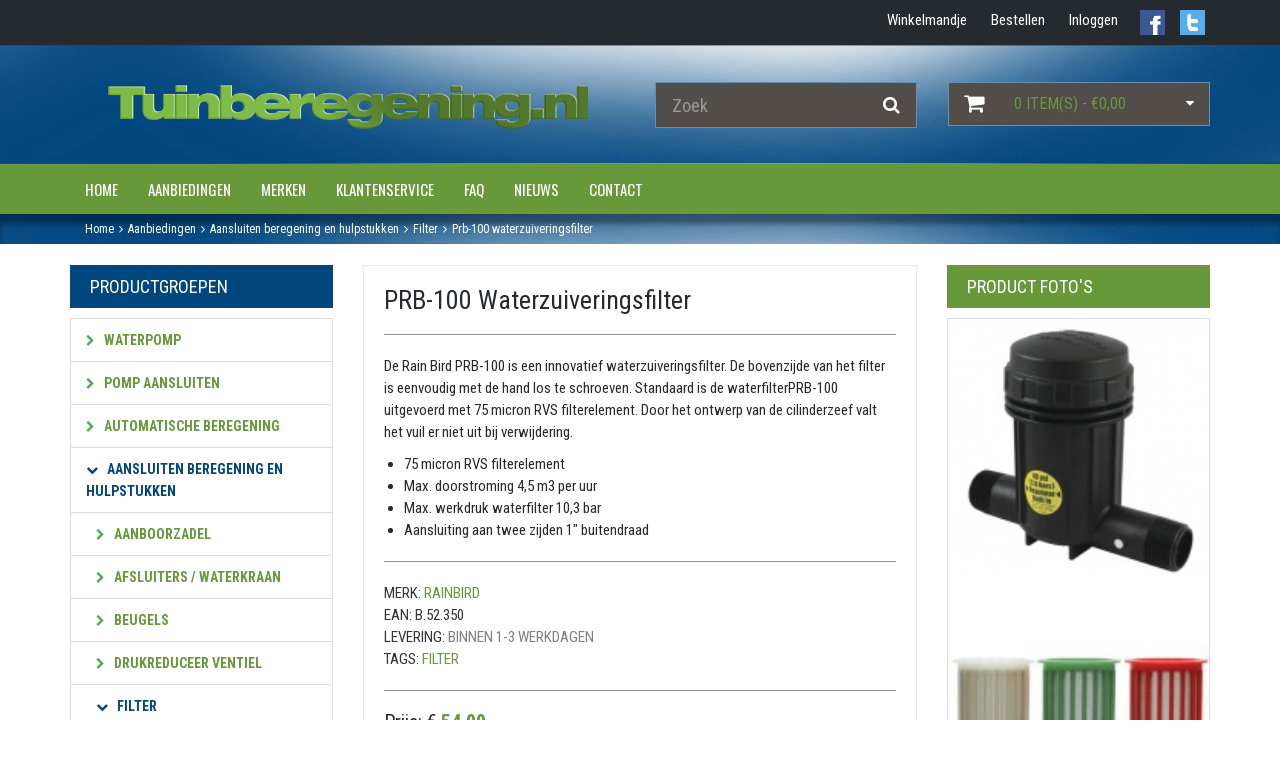

--- FILE ---
content_type: text/html; charset=utf-8
request_url: https://www.tuinberegening.nl/prb-100-waterzuiveringsfilter
body_size: 18698
content:
<!DOCTYPE html>
<html lang="nl" xml:lang="nl">
<head>

  <script>
        (function(w,d,s,l,i){w[l]=w[l]||[];w[l].push({'gtm.start':
        new Date().getTime(),event:'gtm.js'});var f=d.getElementsByTagName(s)[0],
      j=d.createElement(s),dl=l!='dataLayer'?'&l='+l:'';j.async=true;j.src=
      'https://www.googletagmanager.com/gtm.js?id='+i+dl;f.parentNode.insertBefore(j,f);
    })(window,document,'script','dataLayer','GTM-WLXB949');
      </script>

  <meta charset="utf-8">
  <!--[if IE]>
  <meta http-equiv="X-UA-Compatible" content="IE=Edge,chrome=1">
  <![endif]-->

  <title>PRB-100 Waterzuiveringsfilter - Filter - RainBird</title>

  <meta property="og:title" content="PRB-100 Waterzuiveringsfilter - Filter - RainBird" />
<meta property="og:description" content="De Rain Bird PRB-100 is een innovatief waterzuiveringsfilter. De bovenzijde van het filter is eenvoudig met de hand los te schroeven. Standaard is de waterfilterPRB-100 uitgevoerd met 75 micron RVS filterelement. Door het ontwerp van de cilinderzeef valt het vuil er niet uit bij verwijdering.


	75 micron RVS filterelement
	Max. doorstroming 4,5 m3 per uur 
	Max. werkdruk waterfilter 10,3 bar
	Aansluiting aan twee zijden 1&amp;quot; buitendraad
 - Filter - RainBird" />
<meta property="og:type" content="product" />
<meta property="og:url" content="https://www.tuinberegening.nl/prb-100-waterzuiveringsfilter" />
<meta property="og:image" content="https://www.tuinberegening.nl/uploads/tuinberegening/images/catalog/2377_mo.jpg/prb-100-waterzuiveringsfilter.jpg" />
<meta property="og:site_name" content="Tuinberegening.nl" />
<meta name="description" content="De Rain Bird PRB-100 is een innovatief waterzuiveringsfilter. De bovenzijde van het filter is eenvoudig met de hand los te schroeven. Standaard is de waterfilterPRB-100 uitgevoerd met 75 micron RVS filterelement. Door het ontwerp van de cilinderzeef valt het vuil er niet uit bij verwijdering.


	75 micron RVS filterelement
	Max. doorstroming 4,5 m3 per uur 
	Max. werkdruk waterfilter 10,3 bar
	Aansluiting aan twee zijden 1&amp;quot; buitendraad
 - Filter - RainBird" />
<meta name="author" content="Robert Geenen - GSD" />
<meta name="copyright" content="Tuinberegening.nl" />
<meta name="robots" content="All" />
<meta name="twitter:card" content="summary" />
<meta name="twitter:site" content="@tuinberegeningb" />
<meta name="twitter:creator" content="@tuinberegeningb" />
<meta name="twitter:domain" content="J&amp;A Watertechniek" />
<meta name="twitter:title" content="PRB-100 Waterzuiveringsfilter - Filter - RainBird" />
<meta name="twitter:image" content="https://www.tuinberegening.nl/uploads/tuinberegening/images/catalog/2377_mo.jpg/prb-100-waterzuiveringsfilter.jpg" />

  <script type="application/ld+json">{"@context":"https:\/\/schema.org\/","@type":"LocalBusiness","name":"J&A Watertechniek","telephone":"+31-(0)497 380 430","email":"info@tuinberegening.nl","url":"https:\/\/www.tuinberegening.nl","logo":"https:\/\/www.tuinberegening.nl\/projects\/tuinberegening\/templates\/frontend\/images\/logo_fb.png","image":"https:\/\/www.tuinberegening.nl\/projects\/tuinberegening\/templates\/frontend\/images\/logo_fb.png","priceRange":"\u20ac\u20ac\u20ac","address":{"@type":"PostalAddress","streetAddress":"Hallenstraat 12 b","postalCode":"5531 AB","addressLocality":"Bladel","addressCountry":"NL"},"geo":{"@type":"GeoCoordinates","latitude":"51.3583336","longitude":"5.1989665"},"sameAs":["https:\/\/www.facebook.com\/tuinberegening\/","https:\/\/twitter.com\/tuinberegeningb"]}</script>

  <meta name="viewport" content="width=device-width, initial-scale=1.0">


  <!-- Bootstrap Core CSS -->
  <link href="/projects/default_electro_shoppe/css/bootstrap.min.css" rel="stylesheet">

  <!-- Google Web Fonts -->
  <link href="//fonts.googleapis.com/css?family=Roboto+Condensed:300italic,400italic,700italic,400,300,700" rel="stylesheet" type="text/css">
  <link href="//fonts.googleapis.com/css?family=Oswald:400,700,300" rel="stylesheet" type="text/css">
  <link href="//fonts.googleapis.com/css?family=Open+Sans:300italic,400italic,600italic,700italic,800italic,700,300,600,800,400" rel="stylesheet" type="text/css">

  <!-- CSS Files -->
  <link rel="stylesheet" href="/projects/default_electro_shoppe/font-awesome/css/font-awesome.min.css" type="text/css" media="screen" property="stylesheet" />
<link rel="stylesheet" href="/projects/default_electro_shoppe/css/owl.carousel.css" type="text/css" media="screen" property="stylesheet" />
<link rel="stylesheet" href="/projects/default_electro_shoppe/css/style.css" type="text/css" media="screen" property="stylesheet" />
<link rel="stylesheet" href="/projects/default_electro_shoppe/css/responsive.css" type="text/css" media="screen" property="stylesheet" />
<link rel="stylesheet" href="/gsdfw/includes/jsscripts/jquery/qtip/jquery.qtip.min.css" type="text/css" media="screen" property="stylesheet" />
<link rel="stylesheet" href="/gsdfw/includes/fancybox2/jquery.fancybox.css" type="text/css" media="screen" property="stylesheet" />
  <link rel="stylesheet" type="text/css" href="/projects/tuinberegening/templates/frontend/style/style.css?v=1747210571"/>

  <link rel="shortcut icon" href="/projects/tuinberegening/templates/frontend/images/favicon.png" type="image/x-icon" />

  <script src="/projects/default_electro_shoppe/js/jquery-1.11.1.min.js"></script>

</head>




<body>
<noscript><iframe src="https://www.googletagmanager.com/ns.html?id=GTM-WLXB949" height="0" width="0" style="display:none;visibility:hidden"></iframe></noscript>
<header id="header-area">
  <div class="header-top">
  <div class="container">
    <div class="row">
      <!-- Header right Starts -->
      <div class="col-sm-12 col-xs-12 hidden-xs">
        <a href="https://twitter.com/tuinberegeningb" target="blank_"><div class="social hidden-xs" id="twitter"></div></a>
        <a href="https://www.facebook.com/tuinberegening/" target="blank_"><div class="social hidden-xs" id="facebook"></div></a>
        <div class="header-right">
          <ul class="nav navbar-nav pull-right">
                          <li class="hidden-xs">
                <a href="/nl/winkelmandje">
              <span class="color-white">
                Winkelmandje              </span>
                </a>
              </li>
              <li class="hidden-xs">
                <a href="/nl/winkelmandje?action=pay1">
              <span class=" color-white">
                Bestellen
              </span>
                </a>
              </li>
                                      <li class="hidden-xs">
                <a href="/nl/winkelmandje?action=pay0">
              <span class="color-white">
                Inloggen
              </span>
                </a>
              </li>
                      </ul>
        </div>
      </div>
      <!-- Header Right Ends -->
    </div>
  </div>
</div>
<!-- Header Top Ends -->
<!-- Main Header Starts -->
<div class="main-header" id="header-bg">
  <div class="container">
    <div class="row">
      <!-- Logo Starts -->
      <div class="col-md-6">
        <div id="logo">
          <a href="https://www.tuinberegening.nl"><img src="/projects/tuinberegening/templates/frontend/images/logo_tuinberegening.png" title="Tuinberegening.nl" alt="Tuinberegening.nl" class="img-responsive max-height-logo" /></a>
        </div>
      </div>
      <!-- Logo Ends -->

      <!-- Search Starts -->
      <div class="col-md-3">
        <div id="search">
          <form method="post" action="/aanbiedingen?action=search">
            <div class="input-group">
              <input type="text" class="form-control input-lg br-white bg-grey ft-white" name="topsearch" placeholder="Zoek" autocomplete="off"/>
              <span class="input-group-btn">
                <button class="btn btn-lg br-white ft-white bg-grey">
                  <i class="fa fa-search ft-white"></i>
                </button>
              </span>
            </div>
          </form>
        </div>
      </div>
      <!-- Search Ends -->

      <!-- Shopping Cart Starts -->
      <div class="col-md-3 hidden-xs">
        <div id="cart" class="btn-group btn-block">
          <button type="button" data-toggle="dropdown" class="btn btn-block btn-lg dropdown-toggle bg-grey br-white">
            <i class="fa fa-shopping-cart ft-white bg-grey"></i>
            <span id="cart-total">0 Item(s) - &euro;0,00</span>
            <i class="fa fa-caret-down ft-white driehoek-rechts"></i>
          </button>

          <!--Dropdown shopping cart load-->
          <ul class="dropdown-menu pull-right bg-grey border">
      <li>
      Geen producten in winkelmandje.
    </li>
  </ul>        </div>
      </div>

      <!-- Shopping Cart Ends -->
    </div>
  </div>
</div>
<!-- Main Header Ends -->
<!-- Main Menu Starts -->
<nav id="main-menu" class="navbar bg-green" role="navigation">
  <div class="container">
    <!-- Nav Header Starts -->
    <div class="navbar-header">

      <a href="/nl/winkelmandje" class="visible-xs">
        <button type="button" class="btn btn-navbar navbar-toggle custom-nav">
          <i class="fa fa-shopping-cart ft-white" style="background-color: transparent">
                      </i>
          <span class="menu_text">Winkelwagen</span>
        </button>
      </a>
      <button type="button" class="btn btn-navbar navbar-toggle custom-nav" data-toggle="collapse" data-target=".info">
        <span class="sr-only">Toggle Navigation</span>
        <i class="fa fa-info"></i>
        <span class="menu_text">Informatie</span>
      </button>

              <a href="/nl/winkelmandje?action=pay0" class="visible-xs">
          <button type="button" class="btn btn-navbar navbar-toggle custom-nav">
            <i class="fa fa-user"></i>
            <span class="menu_text">Inloggen</span>
          </button>
        </a>
      
      <button type="button" class="btn btn-navbar navbar-toggle custom-nav left" data-toggle="collapse" data-target=".test">
        <span class="sr-only">Toggle Navigation</span>
        <i class="fa fa-bars"></i>
        <span class="menu_text">Categorieën</span>
      </button>
    </div>
    <!-- Nav Header Ends -->
    <!-- Navbar Cat collapse Starts -->

<!--    <div class="notonphone">-->
      <div class="collapse navbar-collapse navbar-cat-collapse info">
        <ul class="nav navbar-nav"><li ><a href="/" >Home</a></li><li ><a href="/aanbiedingen"  class="a_active" >Aanbiedingen</a></li><li ><a href="/merken" >Merken</a></li><li ><a href="/nl/klantenservice-hoe-werkt-tuinberegeningnl" >Klantenservice</a></li><li ><a href="/veelgestelde-vragen" >FAQ</a></li><li ><a href="/nl/12/nieuwsberichten-van-tuinberegeningnl" >Nieuws</a></li><li ><a href="/contact-opnemen-met-tuinberegening-nl" >Contact</a></li></ul>      </div>
<!--    </div>-->

    <div class="onphone">
      <div class="collapse navbar-collapse navbar-cat-collapse navbar-nav test ">
        <div class="list-group categories" id="main">
  <div class="list-group categories" id="mainmenu">
    <div class="list-group panel">
                            <a href="#39" class="list-group-item ft-green" data-toggle="collapse" data-parent="#mainmenu"><i class="fa fa-chevron-down"></i>Waterpomp </a>
            <div class="collapse list-group-submenu" id="39">
                                                <a href="#43" class="eendiep list-group-item ft-grey" data-toggle="collapse" data-parent="#39"><i class="fa fa-chevron-down"></i>Beregeningspomp </a>
                  <div class="collapse list-group-submenu" id="43">
                                                                  <a href="/waterpomp/beregeningspomp/leo-pumps" class="tweediep list-group-item ft-blue" data-parent="#43"><i class="fa fa-chevron-down"></i> Leo pompen</a>
                                                                                        <a href="/waterpomp/beregeningspomp/pedrollo-beregeningspomp" class="tweediep list-group-item ft-blue" data-parent="#43"><i class="fa fa-chevron-down"></i> Pedrollo beregeningspomp</a>
                                                                                        <a href="/waterpomp/beregeningspomp/oase-beregeningspomp" class="tweediep list-group-item ft-blue" data-parent="#43"><i class="fa fa-chevron-down"></i> OASE beregeningspomp</a>
                                                                                        <a href="/waterpomp/beregeningspomp/dab-beregeningspomp" class="tweediep list-group-item ft-blue" data-parent="#43"><i class="fa fa-chevron-down"></i> Dab beregeningspomp</a>
                                                            </div>
                                                                <a href="#251" class="eendiep list-group-item ft-grey" data-toggle="collapse" data-parent="#39"><i class="fa fa-chevron-down"></i>Normaal aanzuigende beregeningspomp </a>
                  <div class="collapse list-group-submenu" id="251">
                                                                  <a href="/waterpomp/normaal-aanzuigende-beregeningspomp/pedrollo-f-serie" class="tweediep list-group-item ft-blue" data-parent="#251"><i class="fa fa-chevron-down"></i> Pedrollo F serie</a>
                                                                                        <a href="/waterpomp/normaal-aanzuigende-beregeningspomp/pedrollo-2-cp-serie" class="tweediep list-group-item ft-blue" data-parent="#251"><i class="fa fa-chevron-down"></i> Pedrollo 2 CP serie</a>
                                                                                        <a href="/waterpomp/normaal-aanzuigende-beregeningspomp/pedrollo-cp-serie" class="tweediep list-group-item ft-blue" data-parent="#251"><i class="fa fa-chevron-down"></i> Pedrollo CP serie</a>
                                                                                        <a href="/waterpomp/normaal-aanzuigende-beregeningspomp/dab-k-serie" class="tweediep list-group-item ft-blue" data-parent="#251"><i class="fa fa-chevron-down"></i> Dab k serie</a>
                                                                                        <a href="/waterpomp/normaal-aanzuigende-beregeningspomp/pedrollo-hf-serie" class="tweediep list-group-item ft-blue" data-parent="#251"><i class="fa fa-chevron-down"></i> Pedrollo HF serie</a>
                                                            </div>
                                                                <a href="/waterpomp/hydrofoorpomp" class="eendiep list-group-item ft-grey" data-parent="#39"><i class="fa fa-chevron-down"></i> Hydrofoorpomp</a>
                                                                <a href="#44" class="eendiep list-group-item ft-grey" data-toggle="collapse" data-parent="#39"><i class="fa fa-chevron-down"></i>Bronpomp </a>
                  <div class="collapse list-group-submenu" id="44">
                                                                  <a href="/waterpomp/bronpomp/oase-bronpomp" class="tweediep list-group-item ft-blue" data-parent="#44"><i class="fa fa-chevron-down"></i> Leo Bronpomp met  aangegoten kabel en eventueel controlbox</a>
                                                                                        <a href="/waterpomp/bronpomp/losse-pedrollo-en-franklin-elektromotoren-voor-4-bronpompen" class="tweediep list-group-item ft-blue" data-parent="#44"><i class="fa fa-chevron-down"></i> Losse Pedrollo en Franklin elektromotoren voor 4‘‘ bronpompen</a>
                                                                                        <a href="/waterpomp/bronpomp/losse-hydrolische-delen-tbv-bronpompen-4" class="tweediep list-group-item ft-blue" data-parent="#44"><i class="fa fa-chevron-down"></i> Losse hydrolische delen t.b.v. bronpompen 4”</a>
                                                                                        <a href="/waterpomp/bronpomp/dab-bronpompen-klaar-voor-installatie" class="tweediep list-group-item ft-blue" data-parent="#44"><i class="fa fa-chevron-down"></i> Dab bronpompen (klaar voor installatie)</a>
                                                                                        <a href="/waterpomp/bronpomp/complete-pomp-pomp-met-motor" class="tweediep list-group-item ft-blue" data-parent="#44"><i class="fa fa-chevron-down"></i> Complete pomp (pomp met motor)</a>
                                                                                        <a href="/waterpomp/bronpomp/bronpomp-aansluiten" class="tweediep list-group-item ft-blue" data-parent="#44"><i class="fa fa-chevron-down"></i> Bronpomp aansluiten</a>
                                                            </div>
                                                                <a href="#45" class="eendiep list-group-item ft-grey" data-toggle="collapse" data-parent="#39"><i class="fa fa-chevron-down"></i>Dompelpomp </a>
                  <div class="collapse list-group-submenu" id="45">
                                                                  <a href="/waterpomp/dompelpomp/dweilpompen-vlakzuiger000" class="tweediep list-group-item ft-blue" data-parent="#45"><i class="fa fa-chevron-down"></i> Dweilpompen</a>
                                                                                        <a href="/waterpomp/dompelpomp/schoon-water-dompelpompen-oppervlaktewater-pomp0000" class="tweediep list-group-item ft-blue" data-parent="#45"><i class="fa fa-chevron-down"></i> Schoon water dompelpompen</a>
                                                                                        <a href="/waterpomp/dompelpomp/vuilwater-dompelpompen" class="tweediep list-group-item ft-blue" data-parent="#45"><i class="fa fa-chevron-down"></i> Vuilwater dompelpompen</a>
                                                            </div>
                                                                <a href="/waterpomp/dukverhogings-pompen" class="eendiep list-group-item ft-grey" data-parent="#39"><i class="fa fa-chevron-down"></i> Dukverhogings pompen</a>
                                                                <a href="/waterpomp/handpompen" class="eendiep list-group-item ft-grey" data-parent="#39"><i class="fa fa-chevron-down"></i> Handpompen</a>
                                                                <a href="/waterpomp/zwembadpomp" class="eendiep list-group-item ft-grey" data-parent="#39"><i class="fa fa-chevron-down"></i> Zwembadpomp</a>
                                          </div>
                                      <a href="#60" class="list-group-item ft-green" data-toggle="collapse" data-parent="#mainmenu"><i class="fa fa-chevron-down"></i>Pomp aansluiten </a>
            <div class="collapse list-group-submenu" id="60">
                                                <a href="/pomp-aansluiten/elektronische-doorstroom-drukbeveiliging" class="eendiep list-group-item ft-grey" data-parent="#60"><i class="fa fa-chevron-down"></i> Elektronische doorstroom / drukbeveiliging</a>
                                                                <a href="#63" class="eendiep list-group-item ft-grey" data-toggle="collapse" data-parent="#60"><i class="fa fa-chevron-down"></i>Hydrofoor en druktank </a>
                  <div class="collapse list-group-submenu" id="63">
                                                                  <a href="/pomp-aansluiten/hydrofoor-en-druktank/zilmet-hydrofoor-en-druktanks" class="tweediep list-group-item ft-blue" data-parent="#63"><i class="fa fa-chevron-down"></i> Zilmet Hydrofoor en druktanks</a>
                                                                                        <a href="/pomp-aansluiten/hydrofoor-en-druktank/pressure-wave-hydrofoor-en-druktanks" class="tweediep list-group-item ft-blue" data-parent="#63"><i class="fa fa-chevron-down"></i> PRESSURE WAVE Hydrofoor en druktanks</a>
                                                                                        <a href="/pomp-aansluiten/hydrofoor-en-druktank/challenger-hydrofoor-en-druktanks" class="tweediep list-group-item ft-blue" data-parent="#63"><i class="fa fa-chevron-down"></i> atp   Hydrofoor en druktanks</a>
                                                                                        <a href="/pomp-aansluiten/hydrofoor-en-druktank/c2-lite-kunstof-membraanvat" class="tweediep list-group-item ft-blue" data-parent="#63"><i class="fa fa-chevron-down"></i> C2-lite-kunstof membraanvat</a>
                                                                                        <a href="/pomp-aansluiten/hydrofoor-en-druktank/well-mate-hydrofoor-en-druktanks" class="tweediep list-group-item ft-blue" data-parent="#63"><i class="fa fa-chevron-down"></i> Well Mate  Hydrofoor en druktanks</a>
                                                            </div>
                                                                <a href="/pomp-aansluiten/zuigslang" class="eendiep list-group-item ft-grey" data-parent="#60"><i class="fa fa-chevron-down"></i> Zuigslang</a>
                                                                <a href="/pomp-aansluiten/koppeling-fitting" class="eendiep list-group-item ft-grey" data-parent="#60"><i class="fa fa-chevron-down"></i> Koppeling / fitting</a>
                                                                <a href="/pomp-aansluiten/terugslagklep" class="eendiep list-group-item ft-grey" data-parent="#60"><i class="fa fa-chevron-down"></i> Terugslagklep</a>
                                                                <a href="/pomp-aansluiten/manometer" class="eendiep list-group-item ft-grey" data-parent="#60"><i class="fa fa-chevron-down"></i> Manometer</a>
                                                                <a href="/pomp-aansluiten/onderdelen-druktank" class="eendiep list-group-item ft-grey" data-parent="#60"><i class="fa fa-chevron-down"></i> Onderdelen druktank</a>
                                                                <a href="/pomp-aansluiten/pomp-aansluitkast" class="eendiep list-group-item ft-grey" data-parent="#60"><i class="fa fa-chevron-down"></i> Pomp aansluitkast</a>
                                                                <a href="/pomp-aansluiten/elektra-besturing" class="eendiep list-group-item ft-grey" data-parent="#60"><i class="fa fa-chevron-down"></i> Elektra / besturing</a>
                                          </div>
                                      <a href="#69" class="list-group-item ft-green" data-toggle="collapse" data-parent="#mainmenu"><i class="fa fa-chevron-down"></i>Automatische beregening </a>
            <div class="collapse list-group-submenu" id="69">
                                                <a href="#74" class="eendiep list-group-item ft-grey" data-toggle="collapse" data-parent="#69"><i class="fa fa-chevron-down"></i>Automatisering </a>
                  <div class="collapse list-group-submenu" id="74">
                                                                  <a href="/automatische-beregening/automatisering/kraancomputer" class="tweediep list-group-item ft-blue" data-parent="#74"><i class="fa fa-chevron-down"></i> Kraancomputer</a>
                                                                                        <a href="#129" class="tweediep list-group-item ft-blue" data-toggle="collapse" data-parent="#74"><i class="fa fa-chevron-down"></i>Beregeningscomputers </a>
                        <div class="collapse list-group-submenu" id="129">
                                                                                    <a href="/automatische-beregening/automatisering/beregeningscomputers/hunter-beregeningscomputer" class="driediep list-group-item ft-lightblue" data-parent="#129"><i class="fa fa-chevron-down"></i> Hunter beregeningscomputer</a>
                                                                                    <a href="/automatische-beregening/automatisering/beregeningscomputers/rain-bird-beregeningscomputer" class="driediep list-group-item ft-lightblue" data-parent="#129"><i class="fa fa-chevron-down"></i> Rain Bird beregeningscomputer</a>
                                                  </div>
                                                                                        <a href="/automatische-beregening/automatisering/verdeler0" class="tweediep list-group-item ft-blue" data-parent="#74"><i class="fa fa-chevron-down"></i> Verdeler</a>
                                                                                        <a href="#130" class="tweediep list-group-item ft-blue" data-toggle="collapse" data-parent="#74"><i class="fa fa-chevron-down"></i>KABEL EN ELEKTRA </a>
                        <div class="collapse list-group-submenu" id="130">
                                                                                    <a href="/aansluiten-beregening-en-hulpstukken/elektra/stekkers-contrastekkers-stopcontacten" class="driediep list-group-item ft-lightblue" data-parent="#130"><i class="fa fa-chevron-down"></i> Stekkers / contrastekkers / stopcontacten</a>
                                                                                    <a href="/aansluiten-beregening-en-hulpstukken/elektra/electrisch-klein-materiaal" class="driediep list-group-item ft-lightblue" data-parent="#130"><i class="fa fa-chevron-down"></i> Electrisch klein materiaal</a>
                                                                                    <a href="/aansluiten-beregening-en-hulpstukken/elektra/kabels-en-snoeren/snoer-met-aangegoten-stekker" class="driediep list-group-item ft-lightblue" data-parent="#130"><i class="fa fa-chevron-down"></i> Snoer met aangegoten stekker</a>
                                                                                    <a href="/automatische-beregening/automatisering/elektra-automatisering/stuurstroomkabel-en-verbinders" class="driediep list-group-item ft-lightblue" data-parent="#130"><i class="fa fa-chevron-down"></i> Stuurstroomkabel en verbinders</a>
                                                                                    <a href="/automatische-beregening/automatisering/elektra-automatisering/startkasten-en-relais" class="driediep list-group-item ft-lightblue" data-parent="#130"><i class="fa fa-chevron-down"></i> Startkasten en relais</a>
                                                  </div>
                                                                                        <a href="/automatische-beregening/automatisering/magneetkleppen" class="tweediep list-group-item ft-blue" data-parent="#74"><i class="fa fa-chevron-down"></i> Magneetkleppen</a>
                                                                                        <a href="/automatische-beregening/automatisering/kleppendoos" class="tweediep list-group-item ft-blue" data-parent="#74"><i class="fa fa-chevron-down"></i> Kleppendoos</a>
                                                                                        <a href="/automatische-beregening/automatisering/afdruip-beluchten" class="tweediep list-group-item ft-blue" data-parent="#74"><i class="fa fa-chevron-down"></i> Afdruip / beluchten</a>
                                                                                        <a href="/automatische-beregening/automatisering/regenmeter" class="tweediep list-group-item ft-blue" data-parent="#74"><i class="fa fa-chevron-down"></i> regenmeter</a>
                                                            </div>
                                                                <a href="#315" class="eendiep list-group-item ft-grey" data-toggle="collapse" data-parent="#69"><i class="fa fa-chevron-down"></i>Beregeningssysteem </a>
                  <div class="collapse list-group-submenu" id="315">
                                                                  <a href="/automatische-beregening/beregeningssysteem/doe-het-zelf-beregeningssysteem" class="tweediep list-group-item ft-blue" data-parent="#315"><i class="fa fa-chevron-down"></i> Doe het zelf beregeningssysteem</a>
                                                            </div>
                                                                <a href="/automatische-beregening/beregeningsinstallatie" class="eendiep list-group-item ft-grey" data-parent="#69"><i class="fa fa-chevron-down"></i> Beregeningsinstallatie</a>
                                          </div>
                                      <a href="#80" class="list-group-item ft-green" data-toggle="collapse" data-parent="#mainmenu"><i class="fa fa-chevron-down"></i>Aansluiten beregening en hulpstukken </a>
            <div class="collapse list-group-submenu" id="80">
                                                <a href="/aansluiten-beregening-en-hulpstukken/aanboorzadel" class="eendiep list-group-item ft-grey" data-parent="#80"><i class="fa fa-chevron-down"></i> Aanboorzadel</a>
                                                                <a href="/aansluiten-beregening-en-hulpstukken/afsluiters-waterkraan" class="eendiep list-group-item ft-grey" data-parent="#80"><i class="fa fa-chevron-down"></i> Afsluiters / waterkraan</a>
                                                                <a href="/aansluiten-beregening-en-hulpstukken/beugels" class="eendiep list-group-item ft-grey" data-parent="#80"><i class="fa fa-chevron-down"></i> Beugels</a>
                                                                <a href="/aansluiten-beregening-en-hulpstukken/drukreduceer-ventiel" class="eendiep list-group-item ft-grey" data-parent="#80"><i class="fa fa-chevron-down"></i> Drukreduceer ventiel</a>
                                                                <a href="/aansluiten-beregening-en-hulpstukken/filter" class="eendiep list-group-item ft-grey" data-parent="#80"><i class="fa fa-chevron-down"></i> Filter</a>
                                                                <a href="#92" class="eendiep list-group-item ft-grey" data-toggle="collapse" data-parent="#80"><i class="fa fa-chevron-down"></i>Gegalvaniseerde stalen fitting </a>
                  <div class="collapse list-group-submenu" id="92">
                                                                  <a href="/aansluiten-beregening-en-hulpstukken/gegalvaniseerde-stalen-fitting/muurplaat" class="tweediep list-group-item ft-blue" data-parent="#92"><i class="fa fa-chevron-down"></i> Muurplaat</a>
                                                                                        <a href="/aansluiten-beregening-en-hulpstukken/gegalvaniseerde-stalen-fitting/bocht" class="tweediep list-group-item ft-blue" data-parent="#92"><i class="fa fa-chevron-down"></i> Bocht</a>
                                                                                        <a href="/aansluiten-beregening-en-hulpstukken/gegalvaniseerde-stalen-fitting/knie" class="tweediep list-group-item ft-blue" data-parent="#92"><i class="fa fa-chevron-down"></i> Knie</a>
                                                                                        <a href="/aansluiten-beregening-en-hulpstukken/gegalvaniseerde-stalen-fitting/t-stuk" class="tweediep list-group-item ft-blue" data-parent="#92"><i class="fa fa-chevron-down"></i> T-stuk</a>
                                                                                        <a href="/aansluiten-beregening-en-hulpstukken/gegalvaniseerde-stalen-fitting/verloopsok" class="tweediep list-group-item ft-blue" data-parent="#92"><i class="fa fa-chevron-down"></i> Verloopsok</a>
                                                                                        <a href="/aansluiten-beregening-en-hulpstukken/gegalvaniseerde-stalen-fitting/verloopring" class="tweediep list-group-item ft-blue" data-parent="#92"><i class="fa fa-chevron-down"></i> Verloopring</a>
                                                                                        <a href="/aansluiten-beregening-en-hulpstukken/gegalvaniseerde-stalen-fitting/verloopnippel" class="tweediep list-group-item ft-blue" data-parent="#92"><i class="fa fa-chevron-down"></i> Verloopnippel</a>
                                                                                        <a href="/aansluiten-beregening-en-hulpstukken/gegalvaniseerde-stalen-fitting/sok" class="tweediep list-group-item ft-blue" data-parent="#92"><i class="fa fa-chevron-down"></i> Sok</a>
                                                                                        <a href="/aansluiten-beregening-en-hulpstukken/gegalvaniseerde-stalen-fitting/dubbele-nippel" class="tweediep list-group-item ft-blue" data-parent="#92"><i class="fa fa-chevron-down"></i> Dubbele nippel</a>
                                                                                        <a href="/aansluiten-beregening-en-hulpstukken/gegalvaniseerde-stalen-fitting/stop" class="tweediep list-group-item ft-blue" data-parent="#92"><i class="fa fa-chevron-down"></i> Stop</a>
                                                                                        <a href="/aansluiten-beregening-en-hulpstukken/gegalvaniseerde-stalen-fitting/kap" class="tweediep list-group-item ft-blue" data-parent="#92"><i class="fa fa-chevron-down"></i> Kap</a>
                                                                                        <a href="/aansluiten-beregening-en-hulpstukken/gegalvaniseerde-stalen-fitting/3-delige-koppeling" class="tweediep list-group-item ft-blue" data-parent="#92"><i class="fa fa-chevron-down"></i> 3-Delige koppeling</a>
                                                            </div>
                                                                <a href="#93" class="eendiep list-group-item ft-grey" data-toggle="collapse" data-parent="#80"><i class="fa fa-chevron-down"></i>Messing fitting </a>
                  <div class="collapse list-group-submenu" id="93">
                                                                  <a href="/aansluiten-beregening-en-hulpstukken/messing-fitting/slangtule" class="tweediep list-group-item ft-blue" data-parent="#93"><i class="fa fa-chevron-down"></i> Slangtule</a>
                                                                                        <a href="/aansluiten-beregening-en-hulpstukken/messing-fitting/knie" class="tweediep list-group-item ft-blue" data-parent="#93"><i class="fa fa-chevron-down"></i> Knie</a>
                                                                                        <a href="/aansluiten-beregening-en-hulpstukken/messing-fitting/t-stuk" class="tweediep list-group-item ft-blue" data-parent="#93"><i class="fa fa-chevron-down"></i> T-stuk</a>
                                                                                        <a href="/aansluiten-beregening-en-hulpstukken/messing-fitting/sok" class="tweediep list-group-item ft-blue" data-parent="#93"><i class="fa fa-chevron-down"></i> Sok</a>
                                                                                        <a href="/aansluiten-beregening-en-hulpstukken/messing-fitting/verloopsok" class="tweediep list-group-item ft-blue" data-parent="#93"><i class="fa fa-chevron-down"></i> Verloopsok</a>
                                                                                        <a href="/aansluiten-beregening-en-hulpstukken/messing-fitting/dubbele-nippel" class="tweediep list-group-item ft-blue" data-parent="#93"><i class="fa fa-chevron-down"></i> Dubbele nippel</a>
                                                                                        <a href="/aansluiten-beregening-en-hulpstukken/messing-fitting/verloopnippel" class="tweediep list-group-item ft-blue" data-parent="#93"><i class="fa fa-chevron-down"></i> Verloopnippel</a>
                                                                                        <a href="/aansluiten-beregening-en-hulpstukken/messing-fitting/verloopring" class="tweediep list-group-item ft-blue" data-parent="#93"><i class="fa fa-chevron-down"></i> Verloopring</a>
                                                            </div>
                                                                <a href="#85" class="eendiep list-group-item ft-grey" data-toggle="collapse" data-parent="#80"><i class="fa fa-chevron-down"></i>PP fittingen </a>
                  <div class="collapse list-group-submenu" id="85">
                                                                  <a href="/aansluiten-beregening-en-hulpstukken/pp-fittingen/pp-verloopring" class="tweediep list-group-item ft-blue" data-parent="#85"><i class="fa fa-chevron-down"></i> PP verloopring</a>
                                                                                        <a href="/aansluiten-beregening-en-hulpstukken/pp-fittingen/pp-draadsok" class="tweediep list-group-item ft-blue" data-parent="#85"><i class="fa fa-chevron-down"></i> PP draadsok</a>
                                                                                        <a href="/aansluiten-beregening-en-hulpstukken/pp-fittingen/pp-draadsok-verloopsok" class="tweediep list-group-item ft-blue" data-parent="#85"><i class="fa fa-chevron-down"></i> PP Draadsok verloopsok</a>
                                                                                        <a href="/aansluiten-beregening-en-hulpstukken/pp-fittingen/pp-nippel" class="tweediep list-group-item ft-blue" data-parent="#85"><i class="fa fa-chevron-down"></i> PP nippel</a>
                                                                                        <a href="/aansluiten-beregening-en-hulpstukken/pp-fittingen/pp-knie-binnen-buitendraad" class="tweediep list-group-item ft-blue" data-parent="#85"><i class="fa fa-chevron-down"></i> PP knie binnen / buitendraad</a>
                                                                                        <a href="/aansluiten-beregening-en-hulpstukken/pp-fittingen/pp-knie-binnen-binnendraad" class="tweediep list-group-item ft-blue" data-parent="#85"><i class="fa fa-chevron-down"></i> PP knie binnen / binnendraad</a>
                                                                                        <a href="/aansluiten-beregening-en-hulpstukken/pp-fittingen/pp-t-stuk" class="tweediep list-group-item ft-blue" data-parent="#85"><i class="fa fa-chevron-down"></i> PP T-stuk</a>
                                                                                        <a href="/aansluiten-beregening-en-hulpstukken/pp-fittingen/pp-verloopnippel" class="tweediep list-group-item ft-blue" data-parent="#85"><i class="fa fa-chevron-down"></i> PP verloopnippel</a>
                                                            </div>
                                                                <a href="/aansluiten-beregening-en-hulpstukken/slangklem" class="eendiep list-group-item ft-grey" data-parent="#80"><i class="fa fa-chevron-down"></i> Slangklem</a>
                                                                <a href="#99" class="eendiep list-group-item ft-grey" data-toggle="collapse" data-parent="#80"><i class="fa fa-chevron-down"></i>Slangkoppeling </a>
                  <div class="collapse list-group-submenu" id="99">
                                                                  <a href="/aansluiten-beregening-en-hulpstukken/slangkoppeling/geka-koppelingen" class="tweediep list-group-item ft-blue" data-parent="#99"><i class="fa fa-chevron-down"></i> Geka koppelingen</a>
                                                                                        <a href="/aansluiten-beregening-en-hulpstukken/slangkoppeling/hydrant" class="tweediep list-group-item ft-blue" data-parent="#99"><i class="fa fa-chevron-down"></i> Hydrant</a>
                                                                                        <a href="/aansluiten-beregening-en-hulpstukken/slangkoppeling/stortz-koppelingen" class="tweediep list-group-item ft-blue" data-parent="#99"><i class="fa fa-chevron-down"></i> Stortz koppelingen</a>
                                                                                        <a href="/aansluiten-beregening-en-hulpstukken/slangkoppeling/gardena-koppelingen" class="tweediep list-group-item ft-blue" data-parent="#99"><i class="fa fa-chevron-down"></i> Gardena koppelingen</a>
                                                            </div>
                                                                <a href="/aansluiten-beregening-en-hulpstukken/vlotters-en-regeling" class="eendiep list-group-item ft-grey" data-parent="#80"><i class="fa fa-chevron-down"></i> Vlotters en regeling</a>
                                                                <a href="/aansluiten-beregening-en-hulpstukken/watermeter" class="eendiep list-group-item ft-grey" data-parent="#80"><i class="fa fa-chevron-down"></i> Watermeter</a>
                                          </div>
                                      <a href="#379" class="list-group-item ft-green" data-toggle="collapse" data-parent="#mainmenu"><i class="fa fa-chevron-down"></i>Druppelslang en hulpstukken </a>
            <div class="collapse list-group-submenu" id="379">
                                                <a href="/druppelslang-en-hulpstukken/druppelslang" class="eendiep list-group-item ft-grey" data-parent="#379"><i class="fa fa-chevron-down"></i> Druppelslang</a>
                                                                <a href="/druppelslang-en-hulpstukken/hulpstukken-voor-drupplslang" class="eendiep list-group-item ft-grey" data-parent="#379"><i class="fa fa-chevron-down"></i> Hulpstukken voor druppelslang</a>
                                                                <a href="/druppelslang-en-hulpstukken/bubblers" class="eendiep list-group-item ft-grey" data-parent="#379"><i class="fa fa-chevron-down"></i> Bubblers</a>
                                                                <a href="/druppelslang-en-hulpstukken/wortel-bewatering" class="eendiep list-group-item ft-grey" data-parent="#379"><i class="fa fa-chevron-down"></i> Wortel bewatering</a>
                                          </div>
                                      <a href="#436" class="list-group-item ft-green" data-toggle="collapse" data-parent="#mainmenu"><i class="fa fa-chevron-down"></i>Onderdelen water pomp </a>
            <div class="collapse list-group-submenu" id="436">
                                                <a href="#550" class="eendiep list-group-item ft-grey" data-toggle="collapse" data-parent="#436"><i class="fa fa-chevron-down"></i>Onderdelen leo pumps </a>
                  <div class="collapse list-group-submenu" id="550">
                                                                  <a href="/onderdelen/onderdelen-leo-pumps/pomphuis-leo-pumps" class="tweediep list-group-item ft-blue" data-parent="#550"><i class="fa fa-chevron-down"></i> pomphuis leo pumps</a>
                                                                                        <a href="/onderdelen/onderdelen-leo-pumps/venture-leo-pumps" class="tweediep list-group-item ft-blue" data-parent="#550"><i class="fa fa-chevron-down"></i> venture leo pumps</a>
                                                                                        <a href="/onderdelen/onderdelen-leo-pumps/seal-voor-leo-pumps" class="tweediep list-group-item ft-blue" data-parent="#550"><i class="fa fa-chevron-down"></i> Seal voor leo pumps</a>
                                                                                        <a href="/onderdelen/onderdelen-leo-pumps/lagers-voor-leo-pumps" class="tweediep list-group-item ft-blue" data-parent="#550"><i class="fa fa-chevron-down"></i> lagers voor leo pumps</a>
                                                            </div>
                                                                <a href="/onderdelen/onderdelen-pedrollo-dompelpomp" class="eendiep list-group-item ft-grey" data-parent="#436"><i class="fa fa-chevron-down"></i> Onderdelen Pedrollo - Dompelpomp</a>
                                                                <a href="#532" class="eendiep list-group-item ft-grey" data-toggle="collapse" data-parent="#436"><i class="fa fa-chevron-down"></i>Onderdelen dab </a>
                  <div class="collapse list-group-submenu" id="532">
                                                                  <a href="/onderdelen/onderdelen-dab/pomphuis-dab" class="tweediep list-group-item ft-blue" data-parent="#532"><i class="fa fa-chevron-down"></i> Pomphuis dab</a>
                                                                                        <a href="/onderdelen/onderdelen-dab/vul-stop-dab" class="tweediep list-group-item ft-blue" data-parent="#532"><i class="fa fa-chevron-down"></i> vul stop  dab</a>
                                                                                        <a href="/onderdelen/onderdelen-dab/mechanische-dichting" class="tweediep list-group-item ft-blue" data-parent="#532"><i class="fa fa-chevron-down"></i> Mechanische dichting</a>
                                                                                        <a href="/onderdelen/onderdelen-dab/waaier-dab-jet" class="tweediep list-group-item ft-blue" data-parent="#532"><i class="fa fa-chevron-down"></i> Waaier Dab Jet</a>
                                                                                        <a href="/onderdelen/onderdelen-dab/venturi-dab" class="tweediep list-group-item ft-blue" data-parent="#532"><i class="fa fa-chevron-down"></i> Venturi Dab</a>
                                                                                        <a href="/onderdelen/onderdelen-dab/steunflens" class="tweediep list-group-item ft-blue" data-parent="#532"><i class="fa fa-chevron-down"></i> Steunflens</a>
                                                            </div>
                                                                <a href="#247" class="eendiep list-group-item ft-grey" data-toggle="collapse" data-parent="#436"><i class="fa fa-chevron-down"></i>Onderdelen Pedrollo </a>
                  <div class="collapse list-group-submenu" id="247">
                                                                  <a href="/onderdelen/onderdelen-pedrollo/fan-tbv-elektromotor0" class="tweediep list-group-item ft-blue" data-parent="#247"><i class="fa fa-chevron-down"></i> Fan t.b.v. elektromotor</a>
                                                                                        <a href="/onderdelen/onderdelen-pedrollo/pomphuis-pedrollo" class="tweediep list-group-item ft-blue" data-parent="#247"><i class="fa fa-chevron-down"></i> Pomphuis pedrollo</a>
                                                                                        <a href="/onderdelen/onderdelen-pedrollo/venturi" class="tweediep list-group-item ft-blue" data-parent="#247"><i class="fa fa-chevron-down"></i> Venturi</a>
                                                                                        <a href="/onderdelen/onderdelen-pedrollo/seal" class="tweediep list-group-item ft-blue" data-parent="#247"><i class="fa fa-chevron-down"></i> Seal</a>
                                                                                        <a href="/onderdelen/onderdelen-pedrollo/o-ring" class="tweediep list-group-item ft-blue" data-parent="#247"><i class="fa fa-chevron-down"></i> O-ring</a>
                                                                                        <a href="/onderdelen/onderdelen-pedrollo/lagers" class="tweediep list-group-item ft-blue" data-parent="#247"><i class="fa fa-chevron-down"></i> Lagers</a>
                                                                                        <a href="/onderdelen/onderdelen-pedrollo/tussenhuis" class="tweediep list-group-item ft-blue" data-parent="#247"><i class="fa fa-chevron-down"></i> Tussenhuis</a>
                                                                                        <a href="/onderdelen-water-pomp/onderdelen-pedrollo/pump-body-cover" class="tweediep list-group-item ft-blue" data-parent="#247"><i class="fa fa-chevron-down"></i> Pump body cover Pedrollo</a>
                                                                                        <a href="/onderdelen/onderdelen-pedrollo/condensator" class="tweediep list-group-item ft-blue" data-parent="#247"><i class="fa fa-chevron-down"></i> Condensator</a>
                                                            </div>
                                          </div>
                                      <a href="#367" class="list-group-item ft-green" data-toggle="collapse" data-parent="#mainmenu"><i class="fa fa-chevron-down"></i>PVC  Drukbuis en hulpstukken </a>
            <div class="collapse list-group-submenu" id="367">
                                                <a href="/pvc-drukbuis-en-hulpstukken/druk-pvc-buizen" class="eendiep list-group-item ft-grey" data-parent="#367"><i class="fa fa-chevron-down"></i> Druk pvc Buizen       (worden niet verzonden)</a>
                                                                <a href="#372" class="eendiep list-group-item ft-grey" data-toggle="collapse" data-parent="#367"><i class="fa fa-chevron-down"></i>Druk PVC hulpstukken </a>
                  <div class="collapse list-group-submenu" id="372">
                                                                  <a href="/pvc-drukbuis-en-hulpstukken/druk-pvc-hulpstukken/pvc-knie-45-gr" class="tweediep list-group-item ft-blue" data-parent="#372"><i class="fa fa-chevron-down"></i> PVC  Knie 45 gr.</a>
                                                                                        <a href="/pvc-drukbuis-en-hulpstukken/druk-pvc-hulpstukken/pvc-knie-90-gr" class="tweediep list-group-item ft-blue" data-parent="#372"><i class="fa fa-chevron-down"></i> PVC  Knie 90 gr.</a>
                                                                                        <a href="/pvc-drukbuis-en-hulpstukken/druk-pvc-hulpstukken/getrokken-bocht-45-graden" class="tweediep list-group-item ft-blue" data-parent="#372"><i class="fa fa-chevron-down"></i> Getrokken bocht  45 graden</a>
                                                                                        <a href="/pvc-drukbuis-en-hulpstukken/druk-pvc-hulpstukken/getrokken-bocht-90-graden" class="tweediep list-group-item ft-blue" data-parent="#372"><i class="fa fa-chevron-down"></i> Getrokken bocht 90 graden</a>
                                                                                        <a href="/pvc-drukbuis-en-hulpstukken/druk-pvc-hulpstukken/sok-handgevormd" class="tweediep list-group-item ft-blue" data-parent="#372"><i class="fa fa-chevron-down"></i> Sok handgevormd</a>
                                                                                        <a href="/pvc-drukbuis-en-hulpstukken/druk-pvc-hulpstukken/sok" class="tweediep list-group-item ft-blue" data-parent="#372"><i class="fa fa-chevron-down"></i> Sok</a>
                                                                                        <a href="/pvc-drukbuis-en-hulpstukken/druk-pvc-hulpstukken/pvc-lijmring-met-binnendraad" class="tweediep list-group-item ft-blue" data-parent="#372"><i class="fa fa-chevron-down"></i> PVC lijmring met Binnendraad</a>
                                                                                        <a href="/pvc-drukbuis-en-hulpstukken/druk-pvc-hulpstukken/verloopsok" class="tweediep list-group-item ft-blue" data-parent="#372"><i class="fa fa-chevron-down"></i> Verloopsok</a>
                                                                                        <a href="/pvc-drukbuis-en-hulpstukken/druk-pvc-hulpstukken/t-stuk" class="tweediep list-group-item ft-blue" data-parent="#372"><i class="fa fa-chevron-down"></i> T-stuk</a>
                                                                                        <a href="/pvc-drukbuis-en-hulpstukken/druk-pvc-hulpstukken/pvc-kruisstuk" class="tweediep list-group-item ft-blue" data-parent="#372"><i class="fa fa-chevron-down"></i> pvc Kruisstuk</a>
                                                                                        <a href="/pvc-drukbuis-en-hulpstukken/druk-pvc-hulpstukken/lijmring" class="tweediep list-group-item ft-blue" data-parent="#372"><i class="fa fa-chevron-down"></i> Lijmring</a>
                                                                                        <a href="/pvc-drukbuis-en-hulpstukken/druk-pvc-hulpstukken/puntstuk" class="tweediep list-group-item ft-blue" data-parent="#372"><i class="fa fa-chevron-down"></i> Puntstuk</a>
                                                                                        <a href="/pvc-drukbuis-en-hulpstukken/druk-pvc-hulpstukken/draadsok" class="tweediep list-group-item ft-blue" data-parent="#372"><i class="fa fa-chevron-down"></i> Draadsok</a>
                                                                                        <a href="/pvc-drukbuis-en-hulpstukken/druk-pvc-hulpstukken/draadnippel" class="tweediep list-group-item ft-blue" data-parent="#372"><i class="fa fa-chevron-down"></i> Draadnippel</a>
                                                                                        <a href="/pvc-drukbuis-en-hulpstukken/druk-pvc-hulpstukken/schroefdop" class="tweediep list-group-item ft-blue" data-parent="#372"><i class="fa fa-chevron-down"></i> Schroefdop</a>
                                                                                        <a href="/pvc-drukbuis-en-hulpstukken/druk-pvc-hulpstukken/lijmkap" class="tweediep list-group-item ft-blue" data-parent="#372"><i class="fa fa-chevron-down"></i> Lijmkap</a>
                                                                                        <a href="#167" class="tweediep list-group-item ft-blue" data-toggle="collapse" data-parent="#372"><i class="fa fa-chevron-down"></i>3-Delige koppeling </a>
                        <div class="collapse list-group-submenu" id="167">
                                                                                    <a href="/pvc-drukbuis-en-hulpstukken/druk-pvc-hulpstukken/3-delige-koppeling/driedelige-koppeling-mof-binnendraad" class="driediep list-group-item ft-lightblue" data-parent="#167"><i class="fa fa-chevron-down"></i> Driedelige koppeling mof / Binnendraad</a>
                                                                                    <a href="/pvc-drukbuis-en-hulpstukken/druk-pvc-hulpstukken/3-delige-koppeling/driedelige-koppeling-mof-buitendraad" class="driediep list-group-item ft-lightblue" data-parent="#167"><i class="fa fa-chevron-down"></i> Driedelige koppeling mof /buitendraad</a>
                                                                                    <a href="/pvc-drukbuis-en-hulpstukken/druk-pvc-hulpstukken/3-delige-koppeling/driedelige-koppeling-mof-mof" class="driediep list-group-item ft-lightblue" data-parent="#167"><i class="fa fa-chevron-down"></i> Driedelige koppeling mof / mof</a>
                                                  </div>
                                                                                        <a href="/pvc-drukbuis-en-hulpstukken/druk-pvc-hulpstukken/mofmanchet" class="tweediep list-group-item ft-blue" data-parent="#372"><i class="fa fa-chevron-down"></i> Mof(manchet)</a>
                                                                                        <a href="/pvc-drukbuis-en-hulpstukken/druk-pvc-hulpstukken/doorvoer" class="tweediep list-group-item ft-blue" data-parent="#372"><i class="fa fa-chevron-down"></i> Doorvoer</a>
                                                                                        <a href="/pvc-drukbuis-en-hulpstukken/druk-pvc-hulpstukken/kogelkraan-2-wartels" class="tweediep list-group-item ft-blue" data-parent="#372"><i class="fa fa-chevron-down"></i> Kogelkraan 2 wartels</a>
                                                                                        <a href="/pvc-drukbuis-en-hulpstukken/druk-pvc-hulpstukken/aanboorzadels" class="tweediep list-group-item ft-blue" data-parent="#372"><i class="fa fa-chevron-down"></i> Aanboorzadels</a>
                                                            </div>
                                                                <a href="/pvc-drukbuis-en-hulpstukken/verlijmbare-pvc-slang" class="eendiep list-group-item ft-grey" data-parent="#367"><i class="fa fa-chevron-down"></i> Verlijmbare PVC slang</a>
                                                                <a href="/pvc-drukbuis-en-hulpstukken/lijm-kit-tape" class="eendiep list-group-item ft-grey" data-parent="#367"><i class="fa fa-chevron-down"></i> Lijm, kit &amp; tape</a>
                                          </div>
                                      <a href="#70" class="list-group-item ft-green" data-toggle="collapse" data-parent="#mainmenu"><i class="fa fa-chevron-down"></i>Sproeiers </a>
            <div class="collapse list-group-submenu" id="70">
                                                <a href="#114" class="eendiep list-group-item ft-grey" data-toggle="collapse" data-parent="#70"><i class="fa fa-chevron-down"></i>Pop-up sproeiers </a>
                  <div class="collapse list-group-submenu" id="114">
                                                                  <a href="/sproeiers/pop-up-sproeiers/turbinesproeiers" class="tweediep list-group-item ft-blue" data-parent="#114"><i class="fa fa-chevron-down"></i> Turbinesproeiers</a>
                                                                                        <a href="/sproeiers/pop-up-sproeiers/nevelsproeiers-1800-serie0" class="tweediep list-group-item ft-blue" data-parent="#114"><i class="fa fa-chevron-down"></i> Nevelsproeiers   1800 serie</a>
                                                                                        <a href="#122" class="tweediep list-group-item ft-blue" data-toggle="collapse" data-parent="#114"><i class="fa fa-chevron-down"></i>Sproeimondjes 1800 serie </a>
                        <div class="collapse list-group-submenu" id="122">
                                                                                    <a href="/sproeiers/pop-up-sproeiers/sproeimondjes-1800-serie/sproeimondjes-1800-serie-360-graden" class="driediep list-group-item ft-lightblue" data-parent="#122"><i class="fa fa-chevron-down"></i> Sproeimondjes 1800-serie  360 graden</a>
                                                                                    <a href="/sproeiers/pop-up-sproeiers/sproeimondjes-1800-serie/sproeimondjes-1800-serie-180-graden" class="driediep list-group-item ft-lightblue" data-parent="#122"><i class="fa fa-chevron-down"></i> Sproeimondjes 1800-serie  180 graden</a>
                                                                                    <a href="/sproeiers/pop-up-sproeiers/sproeimondjes-1800-serie/sproeimondjes-1800-serie-90-graden" class="driediep list-group-item ft-lightblue" data-parent="#122"><i class="fa fa-chevron-down"></i> Sproeimondjes 1800-serie  90 graden</a>
                                                                                    <a href="/sproeiers/pop-up-sproeiers/sproeimondjes-1800-serie/sproeimondjes-1800-serie-van-instelbaar" class="driediep list-group-item ft-lightblue" data-parent="#122"><i class="fa fa-chevron-down"></i> Sproeimondjes 1800-serie  VAN (instelbaar)</a>
                                                                                    <a href="/sproeiers/pop-up-sproeiers/sproeimondjes-1800-serie/sproeimondjes-1800-serie-diverse-sproeivlakken" class="driediep list-group-item ft-lightblue" data-parent="#122"><i class="fa fa-chevron-down"></i> Sproeimondjes 1800-serie diverse sproeivlakken</a>
                                                                                    <a href="/sproeiers/pop-up-sproeiers/sproeimondjes-1800-serie/sproeimondjes-1800-serie-roterende" class="driediep list-group-item ft-lightblue" data-parent="#122"><i class="fa fa-chevron-down"></i> Sproeimondjes 1800-serie  roterende</a>
                                                  </div>
                                                                                        <a href="/sproeiers/pop-up-sproeiers/swing-joints" class="tweediep list-group-item ft-blue" data-parent="#114"><i class="fa fa-chevron-down"></i> SWING JOINTS</a>
                                                                                        <a href="/sproeiers/pop-up-sproeiers/sproeiverlengers" class="tweediep list-group-item ft-blue" data-parent="#114"><i class="fa fa-chevron-down"></i> Sproeiverlengers</a>
                                                            </div>
                                                                <a href="/sproeiers/zwenk-multie-sproeiers" class="eendiep list-group-item ft-grey" data-parent="#70"><i class="fa fa-chevron-down"></i> Zwenk / multie sproeiers</a>
                                                                <a href="/sproeiers/handsproeiers" class="eendiep list-group-item ft-grey" data-parent="#70"><i class="fa fa-chevron-down"></i> Handsproeiers</a>
                                                                <a href="/sproeiers/tiksproeiers" class="eendiep list-group-item ft-grey" data-parent="#70"><i class="fa fa-chevron-down"></i> Tiksproeiers</a>
                                                                <a href="/sproeiers/kanonsproeiers" class="eendiep list-group-item ft-grey" data-parent="#70"><i class="fa fa-chevron-down"></i> Kanonsproeiers</a>
                                                                <a href="/sproeiers/sproeistandaards" class="eendiep list-group-item ft-grey" data-parent="#70"><i class="fa fa-chevron-down"></i> Sproeistandaards</a>
                                          </div>
                                      <a href="#76" class="list-group-item ft-green" data-toggle="collapse" data-parent="#mainmenu"><i class="fa fa-chevron-down"></i>Tuinslang en slanghaspels </a>
            <div class="collapse list-group-submenu" id="76">
                                                <a href="/tuinslang-en-slanghaspels/tuinslang" class="eendiep list-group-item ft-grey" data-parent="#76"><i class="fa fa-chevron-down"></i> Tuinslang</a>
                                                                <a href="/tuinslang-en-slanghaspels/slanghaspel" class="eendiep list-group-item ft-grey" data-parent="#76"><i class="fa fa-chevron-down"></i> Slanghaspel</a>
                                          </div>
                                      <a href="#368" class="list-group-item ft-green" data-toggle="collapse" data-parent="#mainmenu"><i class="fa fa-chevron-down"></i>Tyleenslang en hulpstukken </a>
            <div class="collapse list-group-submenu" id="368">
                                                <a href="/tyleenslang-en-hulpstukken/pe-slang-kiwa-pe-40-6-bar" class="eendiep list-group-item ft-grey" data-parent="#368"><i class="fa fa-chevron-down"></i> PE Slang kiwa (PE 40, 6 bar)</a>
                                                                <a href="#377" class="eendiep list-group-item ft-grey" data-toggle="collapse" data-parent="#368"><i class="fa fa-chevron-down"></i>PE hulpstukken - met KIWA keur </a>
                  <div class="collapse list-group-submenu" id="377">
                                                                  <a href="/tyleenslang-en-hulpstukken/pe-hulpstukken-met-kiwa-keur/tyleen-koppeling-pe-knie-90" class="tweediep list-group-item ft-blue" data-parent="#377"><i class="fa fa-chevron-down"></i> Tyleen koppeling PE Knie 90°</a>
                                                                                        <a href="/tyleenslang-en-hulpstukken/pe-hulpstukken-met-kiwa-keur/tyleen-koppeling-pe-knie-met-binnendraad-90-graden" class="tweediep list-group-item ft-blue" data-parent="#377"><i class="fa fa-chevron-down"></i> Tyleen koppeling PE knie met binnendraad 90 graden</a>
                                                                                        <a href="/tyleenslang-en-hulpstukken/pe-hulpstukken-met-kiwa-keur/tyleen-koppeling-pe-knie-met-buitendraad-90-graden" class="tweediep list-group-item ft-blue" data-parent="#377"><i class="fa fa-chevron-down"></i> Tyleen koppeling PE knie met buitendraad 90 graden</a>
                                                                                        <a href="/tyleenslang-en-hulpstukken/pe-hulpstukken-met-kiwa-keur/tyleen-koppeling-pe-t-stuk" class="tweediep list-group-item ft-blue" data-parent="#377"><i class="fa fa-chevron-down"></i> Tyleen koppeling PE T-stuk</a>
                                                                                        <a href="/tyleenslang-en-hulpstukken/pe-hulpstukken-met-kiwa-keur/tyleen-koppeling-pe-t-stuk-90-graden-verloopkoppeling" class="tweediep list-group-item ft-blue" data-parent="#377"><i class="fa fa-chevron-down"></i> Tyleen koppeling PE T-stuk 90 graden verloopkoppeling</a>
                                                                                        <a href="/tyleenslang-en-hulpstukken/pe-hulpstukken-met-kiwa-keur/tyleen-koppeling-pe-t-stuk-met-buitendraad" class="tweediep list-group-item ft-blue" data-parent="#377"><i class="fa fa-chevron-down"></i> Tyleen koppeling PE T-stuk met buitendraad</a>
                                                                                        <a href="/tyleenslang-en-hulpstukken/pe-hulpstukken-met-kiwa-keur/tyleen-koppeling-pe-t-stuk-met-buinnendraad" class="tweediep list-group-item ft-blue" data-parent="#377"><i class="fa fa-chevron-down"></i> Tyleen koppeling PE  T-stuk  met buinnendraad</a>
                                                                                        <a href="/tyleenslang-en-hulpstukken/pe-hulpstukken-met-kiwa-keur/tyleen-koppeling-pe-koppeling" class="tweediep list-group-item ft-blue" data-parent="#377"><i class="fa fa-chevron-down"></i> Tyleen koppeling PE  Koppeling</a>
                                                                                        <a href="/tyleenslang-en-hulpstukken/pe-hulpstukken-met-kiwa-keur/tyleen-koppeling-pe-verloopkoppeling" class="tweediep list-group-item ft-blue" data-parent="#377"><i class="fa fa-chevron-down"></i> Tyleen koppeling PE  verloopkoppeling</a>
                                                                                        <a href="/tyleenslang-en-hulpstukken/pe-hulpstukken-met-kiwa-keur/tyleen-koppeling-pe-schroefbus-binnendraad" class="tweediep list-group-item ft-blue" data-parent="#377"><i class="fa fa-chevron-down"></i> Tyleen koppeling PE Schroefbus binnendraad</a>
                                                                                        <a href="/tyleenslang-en-hulpstukken/pe-hulpstukken-met-kiwa-keur/tyleen-koppeling-pe-puntstuk-met-buitendraad" class="tweediep list-group-item ft-blue" data-parent="#377"><i class="fa fa-chevron-down"></i> Tyleen koppeling PE puntstuk met buitendraad</a>
                                                                                        <a href="/tyleenslang-en-hulpstukken/pe-hulpstukken-met-kiwa-keur/verloop-koppeling-tyleen-pvc-koppeling" class="tweediep list-group-item ft-blue" data-parent="#377"><i class="fa fa-chevron-down"></i> verloop koppeling Tyleen /pvc koppeling</a>
                                                                                        <a href="/tyleenslang-en-hulpstukken/pe-hulpstukken-met-kiwa-keur/pe-eindkap-voor-tyleenslang" class="tweediep list-group-item ft-blue" data-parent="#377"><i class="fa fa-chevron-down"></i> PE eindkap voor tyleenslang</a>
                                                                                        <a href="/tyleenslang-en-hulpstukken/pe-hulpstukken-met-kiwa-keur/muurplaat" class="tweediep list-group-item ft-blue" data-parent="#377"><i class="fa fa-chevron-down"></i> muurplaat</a>
                                                                                        <a href="/tyleenslang-en-hulpstukken/pe-hulpstukken-met-kiwa-keur/beulco" class="tweediep list-group-item ft-blue" data-parent="#377"><i class="fa fa-chevron-down"></i> Beulco</a>
                                                                                        <a href="/tyleenslang-en-hulpstukken/pe-hulpstukken-met-kiwa-keur/kogelkraan-voor-pvcpe" class="tweediep list-group-item ft-blue" data-parent="#377"><i class="fa fa-chevron-down"></i> KOGELKRAAN VOOR  PVC/PE</a>
                                                            </div>
                                                                <a href="/tyleenslang-en-hulpstukken/gereedschap-pe-slang" class="eendiep list-group-item ft-grey" data-parent="#368"><i class="fa fa-chevron-down"></i> gereedschap pe slang</a>
                                                                <a href="/tyleenslang-en-hulpstukken/pe-slang-kiwa-pe-100-10-bar" class="eendiep list-group-item ft-grey" data-parent="#368"><i class="fa fa-chevron-down"></i> PE Slang kiwa PE 100  10 bar</a>
                                                                <a href="/tyleenslang-en-hulpstukken/pe-buis-5-meter-pe-100-10-bar" class="eendiep list-group-item ft-grey" data-parent="#368"><i class="fa fa-chevron-down"></i> pe buis   5 meter   PE 100   10 bar (word niet verzonden)</a>
                                          </div>
                    </div>
</div>
      </div>
    </div>

    <!-- Navbar Cat collapse Ends -->
  </div>
</nav>
<!-- Breadcrumbs start -->
<nav id="beneath-green-menubar" class="breadcrumbs" role="navigation">
  <div class="container" id="breadcrumbs-flip2">
    <div class="col-md-12 ft-white">
      <div id="breadcrumbs"><ol class=""><li><a href="/"><span>Home</span></a></li><li><a href="/aanbiedingen"><span>Aanbiedingen</span></a></li><li><a href="/aansluiten-beregening-en-hulpstukken"><span>Aansluiten beregening en hulpstukken</span></a></li><li><a href="/aansluiten-beregening-en-hulpstukken/filter"><span>Filter</span></a></li><li><span>Prb-100 waterzuiveringsfilter</span></li></ol><script type="application/ld+json">{"@context":"https:\/\/schema.org\/","@type":"BreadcrumbList","itemListElement":[{"@type":"ListItem","position":1,"name":"Home","item":"https:\/\/www.tuinberegening.nl\/"},{"@type":"ListItem","position":2,"name":"Aanbiedingen","item":"https:\/\/www.tuinberegening.nl\/aanbiedingen"},{"@type":"ListItem","position":3,"name":"Aansluiten beregening en hulpstukken","item":"https:\/\/www.tuinberegening.nl\/aansluiten-beregening-en-hulpstukken"},{"@type":"ListItem","position":4,"name":"Filter","item":"https:\/\/www.tuinberegening.nl\/aansluiten-beregening-en-hulpstukken\/filter"},{"@type":"ListItem","position":5,"name":"Prb-100 waterzuiveringsfilter"}]}</script>
</div>    </div>
  </div>
</nav>
<!-- Breadcrumbs end -->
<!-- Warning messages start -->
<div class="container">
  <div class="col-md-12">
      </div>
</div>
<!-- Warning messages end --></header>
<div id="main-container-home" class="container">

  <div class="row">
    <div class="col-md-3 col-sm-3 col-xs-12">

      <div class="hidden-xs">

                  <!--producten-->
  <h3 class="side-heading bg-blue">Productgroepen</h3>
  <div class="list-group categories" id="leftmenu_cat">
    <!--laag 1-->
          <a href="/waterpomp/" class="list-group-item  ft-green" >
        <i class="fa fa-chevron-right"></i>
        Waterpomp      </a>
      <!--laag 2-->
            <!--laag 2 end-->
          <a href="/pomp-aansluiten" class="list-group-item  ft-green" >
        <i class="fa fa-chevron-right"></i>
        Pomp aansluiten      </a>
      <!--laag 2-->
            <!--laag 2 end-->
          <a href="/automatische-beregening" class="list-group-item  ft-green" >
        <i class="fa fa-chevron-right"></i>
        Automatische beregening      </a>
      <!--laag 2-->
            <!--laag 2 end-->
          <a href="/aansluiten-beregening-en-hulpstukken" class="list-group-item active ft-green" >
        <i class="fa fa-chevron-down "></i>
        Aansluiten beregening en hulpstukken      </a>
      <!--laag 2-->
                        <a href="/aansluiten-beregening-en-hulpstukken/aanboorzadel" class="eendiep list-group-item  ft-green" >
            <i class="fa fa-chevron-right"></i>
            Aanboorzadel          </a>

          <!--laag 3-->
                    <!--laag 3 end-->
                  <a href="/aansluiten-beregening-en-hulpstukken/afsluiters-waterkraan" class="eendiep list-group-item  ft-green" >
            <i class="fa fa-chevron-right"></i>
            Afsluiters / waterkraan          </a>

          <!--laag 3-->
                    <!--laag 3 end-->
                  <a href="/aansluiten-beregening-en-hulpstukken/beugels" class="eendiep list-group-item  ft-green" >
            <i class="fa fa-chevron-right"></i>
            Beugels          </a>

          <!--laag 3-->
                    <!--laag 3 end-->
                  <a href="/aansluiten-beregening-en-hulpstukken/drukreduceer-ventiel" class="eendiep list-group-item  ft-green" >
            <i class="fa fa-chevron-right"></i>
            Drukreduceer ventiel          </a>

          <!--laag 3-->
                    <!--laag 3 end-->
                  <a href="/aansluiten-beregening-en-hulpstukken/filter" class="eendiep list-group-item active ft-green" >
            <i class="fa fa-chevron-down "></i>
            Filter          </a>

          <!--laag 3-->
                                          <!--laag 3 end-->
                  <a href="/aansluiten-beregening-en-hulpstukken/gegalvaniseerde-stalen-fitting" class="eendiep list-group-item  ft-green" >
            <i class="fa fa-chevron-right"></i>
            Gegalvaniseerde stalen fitting          </a>

          <!--laag 3-->
                    <!--laag 3 end-->
                  <a href="/aansluiten-beregening-en-hulpstukken/messing-fitting" class="eendiep list-group-item  ft-green" >
            <i class="fa fa-chevron-right"></i>
            Messing fitting          </a>

          <!--laag 3-->
                    <!--laag 3 end-->
                  <a href="/aansluiten-beregening-en-hulpstukken/pp-fittingen" class="eendiep list-group-item  ft-green" >
            <i class="fa fa-chevron-right"></i>
            PP fittingen          </a>

          <!--laag 3-->
                    <!--laag 3 end-->
                  <a href="/aansluiten-beregening-en-hulpstukken/slangklem" class="eendiep list-group-item  ft-green" >
            <i class="fa fa-chevron-right"></i>
            Slangklem          </a>

          <!--laag 3-->
                    <!--laag 3 end-->
                  <a href="/aansluiten-beregening-en-hulpstukken/slangkoppeling" class="eendiep list-group-item  ft-green" >
            <i class="fa fa-chevron-right"></i>
            Slangkoppeling          </a>

          <!--laag 3-->
                    <!--laag 3 end-->
                  <a href="/aansluiten-beregening-en-hulpstukken/vlotters-en-regeling" class="eendiep list-group-item  ft-green" >
            <i class="fa fa-chevron-right"></i>
            Vlotters en regeling          </a>

          <!--laag 3-->
                    <!--laag 3 end-->
                  <a href="/aansluiten-beregening-en-hulpstukken/watermeter" class="eendiep list-group-item  ft-green" >
            <i class="fa fa-chevron-right"></i>
            Watermeter          </a>

          <!--laag 3-->
                    <!--laag 3 end-->
                    <!--laag 2 end-->
          <a href="/druppelslang-en-hulpstukken" class="list-group-item  ft-green" >
        <i class="fa fa-chevron-right"></i>
        Druppelslang en hulpstukken      </a>
      <!--laag 2-->
            <!--laag 2 end-->
          <a href="/onderdelen" class="list-group-item  ft-green" >
        <i class="fa fa-chevron-right"></i>
        Onderdelen water pomp      </a>
      <!--laag 2-->
            <!--laag 2 end-->
          <a href="/pvc-drukbuis-en-hulpstukken" class="list-group-item  ft-green" >
        <i class="fa fa-chevron-right"></i>
        PVC  Drukbuis en hulpstukken      </a>
      <!--laag 2-->
            <!--laag 2 end-->
          <a href="/sproeiers" class="list-group-item  ft-green" >
        <i class="fa fa-chevron-right"></i>
        Sproeiers      </a>
      <!--laag 2-->
            <!--laag 2 end-->
          <a href="/tuinslang-en-slanghaspels" class="list-group-item  ft-green" >
        <i class="fa fa-chevron-right"></i>
        Tuinslang en slanghaspels      </a>
      <!--laag 2-->
            <!--laag 2 end-->
          <a href="/tyleenslang-en-hulpstukken" class="list-group-item  ft-green" >
        <i class="fa fa-chevron-right"></i>
        Tyleenslang en hulpstukken      </a>
      <!--laag 2-->
            <!--laag 2 end-->
        <!--laag 1 end-->
  </div>

                <h3 class="side-heading bg-blue">Volledig ge&iuml;nstalleerd?</h3>
  <div class="jena-border">
    <a style="display:block; margin-bottom: 15px;" href="https://www.tuinberegening.nu" target="_blank"><img class="img-responsive" src="/projects/tuinberegening/templates/frontend/images/jenabanner.png" alt="Volledig ge&iuml;nstalleerde tuinberegening door J&amp;A Watertechniek" /></a>
    <div class="jena-padding">
      <b>Uw tuinberegening volledig ge&iuml;nstalleerd?</b><br/>
      Neem dan contact op met J&amp;A Watertechniek.
      Ga naar <a href="https://www.tuinberegening.nu" target="_blank">tuinberegening.nu</a>
    </div>
  </div>
<br/>        <div class="mobile">
                      
<h3 class="side-heading bg-green">Contact</h3>
<div class="list-group categories">
  <a class="list-group-item ft-blue" href="tel:+31497380430" title="info@tuinberegening.nl">
    <div class="call-icon leftblock"></div>
    <div class="rightblock">+31 (0)497 38 04 30
    </div>
    <div class="clear"></div>
  </a>
  <a class="list-group-item ft-blue" href="mailto:info@tuinberegening.nl" title="info@tuinberegening.nl">
    <div class="mail-icon leftblock"></div>
    <div class="rightblock word-wrap-break">
    info@tuinberegening.nl  </div>
    <div class="clear"></div>
  </a>
</div>

<a href="https://www.keurmerk.info/nl/consumenten/webwinkel/?key=7817" target="_blank" style="display: block;"><img class="img-responsive" alt="onze vermelding op www.keurmerk.info" src="/projects/tuinberegening/templates/frontend/images/wsk_ls1_medium.png" style="margin-bottom: 20px;" /></a>
<img src="/projects/tuinberegening/templates/frontend/images/ideal.png?v=1" style="float: left;" alt="Betaling met iDeal mogelijk" />
<img src="/projects/tuinberegening/templates/frontend/images/paypal.jpg" style="float: left; margin: 13px 0 0 10px;" alt="Betaling met PayPal mogelijk" />
<img src="/projects/tuinberegening/templates/frontend/images/mistercash.png?v=1" style="float: left;margin: 19px 0 0 10px;" alt="Betaling met Bancontact / Mister Cash mogelijk" />
<div class="clear"></div><br/>
<a href="/laagste-prijs-garantie" title="Laagste prijs garantie op tuinberegening.nl"><img class="img-responsive" src="/projects/tuinberegening/templates/frontend/images/laagsteprijs.png" alt="Laagste prijs garatie op tuinberegening.nl"></a>
<div class="clear"></div>
                  </div>
              <br/>
      </div>
    </div>

        <div class="col-md-9 col-sm-9 col-xs-12">
        <script type="application/ld+json">{"@context":"https:\/\/schema.org\/","@type":"Product","name":"PRB-100 Waterzuiveringsfilter","mpn":"B.52.350","sku":"B.52.350_2377","description":"<p>De Rain Bird PRB-100 is een innovatief waterzuiveringsfilter. De bovenzijde van het filter is eenvoudig met de hand los te schroeven. Standaard is de waterfilterPRB-100 uitgevoerd met 75 micron RVS filterelement. Door het ontwerp van de cilinderzeef valt het vuil er niet uit bij verwijdering.<\/p>\n\n<ul>\n\t<li>75 micron RVS filterelement<\/li>\n\t<li>Max. doorstroming 4,5 m3 per uur <\/li>\n\t<li>Max. werkdruk waterfilter 10,3 bar<\/li>\n\t<li>Aansluiting aan twee zijden 1&quot; buitendraad<\/li>\n<\/ul>","brand":{"@type":"Brand","name":"RainBird"},"offers":{"@type":"Offer","url":"https:\/\/www.tuinberegening.nl\/prb-100-waterzuiveringsfilter","priceCurrency":"EUR","price":54.99,"priceValidUntil":"2026-07-20","availability":"https:\/\/schema.org\/InStock"},"image":["https:\/\/www.tuinberegening.nl\/uploads\/tuinberegening\/p\/2377_mo\/prb-100-waterzuiveringsfilter-2377.jpg","https:\/\/www.tuinberegening.nl\/uploads\/tuinberegening\/pi\/555_o\/prb-100-waterzuiveringsfilter-555-555.jpg","https:\/\/www.tuinberegening.nl\/uploads\/tuinberegening\/pi\/556_o\/prb-100-waterzuiveringsfilter-556-556.jpg"]}</script>
<script type="text/javascript">
  $(document).ready(function(){
    $('.popupimage').fancybox({
        'titlePosition' : 'inside',
        'transitionIn'  : 'elastic',
        'transitionOut' : 'elastic',
        'speedIn'   : 600,
        'speedOut'    : 200,
        helpers:  {
            title:  null
        }
    });
    $(".plus").click(function (event) {
      event.preventDefault();
      var size = $(this).parent().parent().find(".qty");
      if(size.val()!="") {
        size.val(parseInt(size.val())+1);
      }
      else {
        size.val(1);
      }
    });

    $(".minus").click(function (event) {
      event.preventDefault();
      var size = $(this).parent().parent().find(".qty");
      if(size.val()!="") {
        var newval = parseInt(size.val())-1;
        if(newval<=0) {
          size.val("1");
        }
        else {
          size.val(newval);
        }
      }
      else {
        size.val("");
      }
    });
  });
</script>
<div class="row">
  <div class="col-sm-8 product-details">
    <div class="panel-smart">
      <h1>
        PRB-100 Waterzuiveringsfilter      </h1>
      <hr>
      <div class="contenttxt">
        <p>De Rain Bird PRB-100 is een innovatief waterzuiveringsfilter. De bovenzijde van het filter is eenvoudig met de hand los te schroeven. Standaard is de waterfilterPRB-100 uitgevoerd met 75 micron RVS filterelement. Door het ontwerp van de cilinderzeef valt het vuil er niet uit bij verwijdering.</p>

<ul>
	<li>75 micron RVS filterelement</li>
	<li>Max. doorstroming 4,5 m3 per uur </li>
	<li>Max. werkdruk waterfilter 10,3 bar</li>
	<li>Aansluiting aan twee zijden 1&quot; buitendraad</li>
</ul>      </div>
      <hr>
      <ul class="list-unstyled manufacturer">
                <li>
          <span>
            Merk:
          </span>
          <a href="/nl/merk/10/rainbird">
            RainBird          </a>
        </li>
                <li>
          <span>
            EAN:
          </span>
          <span>B.52.350</span>
        </li>
        <li>
          <span>
            Levering:
          </span>
          binnen 1-3 werkdagen
        </li>
                <li>
          <div class="tags">Tags: <a href="/filter" title="filter">filter</a> &nbsp;</div>        </li>
                      </ul>
      <hr>
      <div>
        <span class="hide">54.99</span>
        <h3>Prijs: &euro; <span class="ft-green bold">54,99</span></h3>
        <ul class="list-unstyled manufacturer">
                    <li>
            <span>
              Adviesverkoopprijs:
            </span>
              &euro; 68,99          </li>
          <li>
            <span>
              Uw besparing:
            </span>
            &euro; 21% op tuinberegening.nl
          </li>
                                <span>Voor: </span><span class="ft-green bold">54,99</span> incl. BTW.
                  </ul>

        
      </div>
      <div class="row">
        <div class="col-sm-12">
          <form method="post" action="/nl/winkelmandje" style="display: flex">
            <div class="quantity">
              <input type="button" value="-" class="minus">
              <input type="number" step="1" min="1" name="size[2377]" value="1" title="" class="qty" size="2">
              <input type="button" value="+" class="plus">
            </div>

            
            <input class="btn bg-green ft-white" type="submit" value="Toevoegen aan winkelmandje" style="margin-left: 15px;" name="add"/>

          </form>
        </div>
      </div>

      
      
      <div class="hidden"></div>

    </div>
  </div>

  <div class="col-sm-4">
    <div class="row">
      <div class="col-sm-12 productimages">
        <h3 class="side-heading bg-green">Product Foto's</h3>
        <div class="jena-border">
                        <a href="/uploads/tuinberegening/p/2377_mo/prb-100-waterzuiveringsfilter-2377.jpg" rel="gallery" class="popupimage">
                <img class="img-responsive zoom" src="/uploads/tuinberegening/p/2377_mt/prb-100-waterzuiveringsfilter-2377.jpg" title="PRB-100 Waterzuiveringsfilter" alt="PRB-100 Waterzuiveringsfilter"/>
              </a>
                                    <a href="/uploads/tuinberegening/pi/555_o/prb-100-waterzuiveringsfilter-555-555.jpg" rel="gallery" class="popupimage">
              <img class="img-responsive zoom" src="/uploads/tuinberegening/pi/555_t/prb-100-waterzuiveringsfilter-555-555.jpg" title="PRB-100 Waterzuiveringsfilter" alt="PRB-100 Waterzuiveringsfilter"/>
            </a>
                      <a href="/uploads/tuinberegening/pi/556_o/prb-100-waterzuiveringsfilter-556-556.jpg" rel="gallery" class="popupimage">
              <img class="img-responsive zoom" src="/uploads/tuinberegening/pi/556_t/prb-100-waterzuiveringsfilter-556-556.jpg" title="PRB-100 Waterzuiveringsfilter" alt="PRB-100 Waterzuiveringsfilter"/>
            </a>
                  </div>

        <br/>
        <div class="hidden-sm">
          
<h3 class="side-heading bg-green">Contact</h3>
<div class="list-group categories">
  <a class="list-group-item ft-blue" href="tel:+31497380430" title="info@tuinberegening.nl">
    <div class="call-icon leftblock"></div>
    <div class="rightblock">+31 (0)497 38 04 30
    </div>
    <div class="clear"></div>
  </a>
  <a class="list-group-item ft-blue" href="mailto:info@tuinberegening.nl" title="info@tuinberegening.nl">
    <div class="mail-icon leftblock"></div>
    <div class="rightblock word-wrap-break">
    info@tuinberegening.nl  </div>
    <div class="clear"></div>
  </a>
</div>

<a href="https://www.keurmerk.info/nl/consumenten/webwinkel/?key=7817" target="_blank" style="display: block;"><img class="img-responsive" alt="onze vermelding op www.keurmerk.info" src="/projects/tuinberegening/templates/frontend/images/wsk_ls1_medium.png" style="margin-bottom: 20px;" /></a>
<img src="/projects/tuinberegening/templates/frontend/images/ideal.png?v=1" style="float: left;" alt="Betaling met iDeal mogelijk" />
<img src="/projects/tuinberegening/templates/frontend/images/paypal.jpg" style="float: left; margin: 13px 0 0 10px;" alt="Betaling met PayPal mogelijk" />
<img src="/projects/tuinberegening/templates/frontend/images/mistercash.png?v=1" style="float: left;margin: 19px 0 0 10px;" alt="Betaling met Bancontact / Mister Cash mogelijk" />
<div class="clear"></div><br/>
<a href="/laagste-prijs-garantie" title="Laagste prijs garantie op tuinberegening.nl"><img class="img-responsive" src="/projects/tuinberegening/templates/frontend/images/laagsteprijs.png" alt="Laagste prijs garatie op tuinberegening.nl"></a>
<div class="clear"></div>
        </div>

      </div>
    </div>

  </div>

</div>
<br/>
<div class="clear"></div>
    </div>

    <div class="desktop">
      <div class="col-md-3 col-sm-3 col-xs-12">
              </div>
    </div>
    <div class="col-xs-12 onphone">
      <h3 class="side-heading bg-blue">Volledig ge&iuml;nstalleerd?</h3>
  <div class="jena-border">
    <a style="display:block; margin-bottom: 15px;" href="https://www.tuinberegening.nu" target="_blank"><img class="img-responsive" src="/projects/tuinberegening/templates/frontend/images/jenabanner.png" alt="Volledig ge&iuml;nstalleerde tuinberegening door J&amp;A Watertechniek" /></a>
    <div class="jena-padding">
      <b>Uw tuinberegening volledig ge&iuml;nstalleerd?</b><br/>
      Neem dan contact op met J&amp;A Watertechniek.
      Ga naar <a href="https://www.tuinberegening.nu" target="_blank">tuinberegening.nu</a>
    </div>
  </div>
<br/>      <div class="mobile">
                  
<h3 class="side-heading bg-green">Contact</h3>
<div class="list-group categories">
  <a class="list-group-item ft-blue" href="tel:+31497380430" title="info@tuinberegening.nl">
    <div class="call-icon leftblock"></div>
    <div class="rightblock">+31 (0)497 38 04 30
    </div>
    <div class="clear"></div>
  </a>
  <a class="list-group-item ft-blue" href="mailto:info@tuinberegening.nl" title="info@tuinberegening.nl">
    <div class="mail-icon leftblock"></div>
    <div class="rightblock word-wrap-break">
    info@tuinberegening.nl  </div>
    <div class="clear"></div>
  </a>
</div>

<a href="https://www.keurmerk.info/nl/consumenten/webwinkel/?key=7817" target="_blank" style="display: block;"><img class="img-responsive" alt="onze vermelding op www.keurmerk.info" src="/projects/tuinberegening/templates/frontend/images/wsk_ls1_medium.png" style="margin-bottom: 20px;" /></a>
<img src="/projects/tuinberegening/templates/frontend/images/ideal.png?v=1" style="float: left;" alt="Betaling met iDeal mogelijk" />
<img src="/projects/tuinberegening/templates/frontend/images/paypal.jpg" style="float: left; margin: 13px 0 0 10px;" alt="Betaling met PayPal mogelijk" />
<img src="/projects/tuinberegening/templates/frontend/images/mistercash.png?v=1" style="float: left;margin: 19px 0 0 10px;" alt="Betaling met Bancontact / Mister Cash mogelijk" />
<div class="clear"></div><br/>
<a href="/laagste-prijs-garantie" title="Laagste prijs garantie op tuinberegening.nl"><img class="img-responsive" src="/projects/tuinberegening/templates/frontend/images/laagsteprijs.png" alt="Laagste prijs garatie op tuinberegening.nl"></a>
<div class="clear"></div>
              </div>
    </div>
  </div>
</div>
<footer id="footer-area">
  <!-- Footer Links Starts -->
<div class="footer-links">
	<!-- Container Starts -->
	<div class="container">
		<!-- Information Links Starts -->

		<!-- Information Links Ends -->
		<!-- My Account Links Starts -->
		<div class="col-md-3 col-sm-6">
			<h5>OVERIGE</h5>
			<ul id="other">
				<li><a href="https://www.tuinberegening.nl/waterpomp/beregeningspomp">Beregeningspomp</a></li>
				<li><a href="https://www.tuinberegening.nl/sproeiers">Tuinsproeier</a></li>
				<li><a href="https://www.tuinberegening.nl/waterpomp/dompelpomp">Dompelpomp</a></li>
				<li><a href="https://www.tuinberegening.nl/waterpomp">Waterpomp</a></li>
				<li><a href="https://www.tuinberegening.nl/nl/merk/10/rainbird">Rainbird</a></li>
				<li><a href="https://www.tuinberegening.nl/waterpomp/hydrofoorpomp">Hydrofoorpomp</a></li>
				<li><a href="https://www.tuinberegening.nl/automatische-beregening/beregeningssysteem">Beregeningssysteem</a></li>
				<li><a href="https://www.tuinberegening.nl/nl/merk/20/dab">Dab pomp</a></li>
									<li><a href="/nl/tuinbereginingnl-zelfaanzuigende-pomp">Zelfaanzuigende pomp</a></li>
									<li><a href="/nl/234/tuinbereginingnl-centrifugaalpomp-centrifugaalpompen">Centrifugaalpomp</a></li>
									<li><a href="/nl/235/tuinbereginingnl-grondwaterpomp-grondwaterpompen">Grondwaterpomp</a></li>
									<li><a href="/nl/236/tuinbereginingnl-tuinpomp-tuinpompen">Tuinpomp</a></li>
									<li><a href="/nl/237/tuinbereginingnl-druktank-druktanks">Druktank</a></li>
									<li><a href="/nl/238/tuinbereginingnl-beregeningsinstallatie">beregeningsinstallatie</a></li>
									<li><a href="/nl/239/tuinbereginingnl-waterslang-waterslangen">Waterslang</a></li>
									<li><a href="/nl/240/tuinbereginingnl-kogelkraan-kogelkranen">Kogelkraan</a></li>
									<li><a href="/nl/241/tuinbereginingnl-pvc-lijm-pvc-lijmen">Pvc lijm</a></li>
									<li><a href="/overige/2-weg-verdeler">2 weg verdelers</a></li>
									<li><a href="/4-weg-verdeler">4 weg verdeler</a></li>
									<li><a href="/hunter-beregening">Hunter beregening</a></li>
									<li><a href="/hunter-sproeiers">Hunter sproeiers</a></li>
									<li><a href="/beregeningscomputer-wifi">Beregeningscomputer wifi</a></li>
									<li><a href="/rainbird-beregeningscomputer-wifi">Rainbird beregeningscomputer wifi</a></li>
									<li><a href="/rainbird-5000-sproeier">rainbird 5000 sproeier</a></li>
									<li><a href="/rainbird-5004-sproeier">rainbird 5004 sproeier</a></li>
									<li><a href="/rainbird-5004-plus-sproeier">Rainbird 5004+ sproeier</a></li>
									<li><a href="/rainbird-1800-sproeier">rainbird 1800 sproeier</a></li>
									<li><a href="/leo-hydrofoorpomp">Leo hydrofoorpomp</a></li>
									<li><a href="/dab-waterpomp">Dab waterpomp</a></li>
									<li><a href="/centrifugaalpomp">Centrifugaalpomp</a></li>
									<li><a href="/hydrofoorpompen">Hydrofoorpompen</a></li>
									<li><a href="/drukverhogingspomp">Drukverhogingspomp</a></li>
									<li><a href="/bronpomp-toebehoren">Bronpomp toebehoren</a></li>
									<li><a href="/pvc-drukbuis">Pvc drukbuis</a></li>
									<li><a href="/pvc-hulpstukken">Pvc hulpstukken</a></li>
									<li><a href="/pe-buis-waterleiding">Pe buis waterleiding</a></li>
									<li><a href="/verzonken-turbinesproeier">Verzonken turbinesproeier</a></li>
									<li><a href="/zuigslang-set">Zuigslang set</a></li>
									<li><a href="/automatische-sproei-installatie">Automatische sproei installatie</a></li>
							</ul>
		</div>
		<!-- My Account Links Ends -->
		<!-- Customer Service Links Starts -->
		<div class="col-md-3 col-sm-6">
			<h5>Tags</h5>
			<ul id="tags">
    	<li class="tag0"><a href="/tuinslang" title="Tuinslang">Tuinslang</a></li>
    	<li class="tag0"><a href="/tuinsproeier" title="tuinsproeier">tuinsproeier</a></li>
    	<li class="tag0"><a href="/beregeningssysteem" title="Beregeningssysteem">Beregeningssysteem</a></li>
    	<li class="tag0"><a href="/slang" title="Slang">Slang</a></li>
    	<li class="tag5"><a href="/gardena" title="Gardena">Gardena</a></li>
    	<li class="tag1"><a href="/beregeningspomp" title="Beregeningspomp">Beregeningspomp</a></li>
    	<li class="tag0"><a href="/handpompen" title="Handpompen">Handpompen</a></li>
    	<li class="tag0"><a href="/bronpompen" title="bronpompen">bronpompen</a></li>
    	<li class="tag0"><a href="/alfaflex" title="Alfaflex">Alfaflex</a></li>
    	<li class="tag0"><a href="/hydrofoor" title="Hydrofoor">Hydrofoor</a></li>
    	<li class="tag0"><a href="/filterpomp" title="Filterpomp">Filterpomp</a></li>
    	<li class="tag0"><a href="/centrifugaalpomp-1" title="centrifugaalpomp">centrifugaalpomp</a></li>
    	<li class="tag0"><a href="/waterslang" title="Waterslang">Waterslang</a></li>
    	<li class="tag0"><a href="/druppelslang" title="druppelslang">druppelslang</a></li>
    	<li class="tag0"><a href="/kleppendoos" title="Kleppendoos">Kleppendoos</a></li>
    	<li class="tag0"><a href="/filter" title="filter">filter</a></li>
  </ul>		</div>


    <div class="col-md-offset-1 col-md-3 col-sm-6 klantenservice">
      <h5>Klantenservice</h5>
              <ul>
          <li><a href='/betaalmogelijkheden'>Betaalmogelijkheden</a></li><li><a href='/verzending'>Verzending</a></li><li><a href='/bezorgkosten'>Bezorgkosten</a></li><li><a href='/retourneren-of-ruilen'>Retourneren of ruilen</a></li><li><a href='/laagste-prijs-garantie'>Laagste prijsgarantie</a></li><li><a href='/suggesties-en-klachten'>Suggesties & Klachten</a></li><li><a href='/overige-vragen'>Overige vragen</a></li><li><a href='/garantie'>Garantie</a></li><li><a href='/handleidingen'>Handleidingen</a></li><li><a href='/privacyverklaring'>Privacyverklaring</a></li>        </ul>
      
    </div>

		<!-- Customer Service Links Ends -->
		<!-- Follow Us Links Starts -->
		<div class="col-md-2 col-sm-6">
			<h5>Contact</h5>
			Tuinberegening.nl<br/>
			Hallenstraat 12 b<br/>
			5531 AB Bladel<br/>
			Nederland <br/><br/>
			T. <a href="tel:+310497380430">+31-(0)497 380 430</a> <br/>							E.   <a href="mailto:info@tuinberegening.nl" class="emailencrypted" title="105,110,102,111,64,116,117,105,110,98,101,114,101,103,101,110,105,110,103,46,110,108">info@tuinberegening.nl</a>
			
      <div id="socialmedia" style="margin-bottom: 0; margin-top: 20px">
        <div class="tweeten">
          <a href="https://twitter.com/share" class="twitter-share-button">Tweet</a>
          <script type="text/javascript">!function(d,s,id){var js,fjs=d.getElementsByTagName(s)[0];if(!d.getElementById(id)){js=d.createElement(s);js.id=id;js.src="//platform.twitter.com/widgets.js";fjs.parentNode.insertBefore(js,fjs);}}(document,"script","twitter-wjs");</script>
        </div>
        <div class="ilike" style="margin-bottom: 0;">
          <div id="fb-root"></div>
          <script>(function(d, s, id) {
              var js, fjs = d.getElementsByTagName(s)[0];
              if (d.getElementById(id)) return;
              js = d.createElement(s); js.id = id;
              js.src = "//connect.facebook.net/nl_NL/sdk.js#xfbml=1&version=v2.3&appId=861556220566032";
              fjs.parentNode.insertBefore(js, fjs);
            }(document, 'script', 'facebook-jssdk'));</script>
          <div class="fb-like" data-href="https://www.facebook.com/tuinberegening" data-layout="button_count" data-action="like" data-show-faces="false" data-share="false"></div>
        </div>
      </div>
		</div>
		<!-- Follow Us Links Ends -->
	</div>
	<!-- Container Ends -->
</div>
<!-- Footer Links Ends -->
<!-- Copyright Area Starts -->
<div class="copyright">
	<!-- Container Starts -->
	<div class="container align-center">
		<!-- Starts -->
		<p>
			<a href="/projects/tuinberegening/templates/frontend/files/algemene-voorwaarden.pdf?v=1" target="_blank" rel="nofollow">Algemene voorwaarden</a> -
			<a href="/projects/tuinberegening/templates/frontend/files/privacypolicy.pdf?v=1" target="_blank" rel="nofollow">Privacy Policy</a> -
			<a href="/projects/tuinberegening/templates/frontend/files/copyright.pdf?v=1" target="_blank" rel="nofollow">Copyright</a> -
			Deze website is een product van <a href="https://www.gsd.nl" target="_blank" title="Maatwerk webshop door GSD">GSD</a>
		</p>
		<!-- Ends -->
	</div>
	<!-- Container Ends -->
</div></footer>

  <script src="/projects/default_electro_shoppe/js/jquery-migrate-1.2.1.min.js"></script>
<script src="/projects/default_electro_shoppe/js/bootstrap.min.js"></script>
<script src="/projects/default_electro_shoppe/js/bootstrap-hover-dropdown.min.js"></script>
<script src="/gsdfw/includes/jsscripts/jquery/readmore.min.js"></script>
<script src="/projects/default_electro_shoppe/js/jquery.magnific-popup.min.js"></script>
<script src="/gsdfw/includes/fancybox2/jquery.fancybox.pack.js"></script>
<script src="/gsdfw/includes/jsscripts/jquery/qtip/jquery.qtip.min.js"></script>
<script src="/projects/default_electro_shoppe/js/owl.carousel.min.js"></script>
<script src="/projects/default_electro_shoppe/js/custom.js"></script>
<script src="/gsdfw/includes/jsscripts/general.js"></script>

  <!-- HTML5 Shim and Respond.js IE8 support of HTML5 elements and media queries -->
  <!-- WARNING: Respond.js doesn't work if you view the page via file:// -->
  <!--[if lt IE 9]>
  <script src="/projects/default_electro_shoppe/js/ie8-responsive-file-warning.js"></script>
  <script src="//oss.maxcdn.com/libs/html5shiv/3.7.0/html5shiv.js"></script>
  <script src="//oss.maxcdn.com/libs/respond.js/1.4.2/respond.min.js"></script>
  <![endif]-->

<script>
  //contactrightsuccess.php icon change color
  $('a.list-group-item').hover(function(){
    $('div', this).toggleClass('movebg');
  });

  $('.readmore_available').readmore({
    collapsedHeight: 106,
    heightMargin: 16,
    moreLink: '<a class="morelink" href="#">LEES MEER</a>',
    lessLink: '<a class="morelink" href="#">LEES MINDER</a>'
  });


  // Hotjar Tracking Code for www.tuinberegening.nl
    (function(h,o,t,j,a,r){
      h.hj=h.hj||function(){(h.hj.q=h.hj.q||[]).push(arguments)};
      h._hjSettings={hjid:476446,hjsv:5};
      a=o.getElementsByTagName('head')[0];
      r=o.createElement('script');r.async=1;
      r.src=t+h._hjSettings.hjid+j+h._hjSettings.hjsv;
      a.appendChild(r);
    })(window,document,'//static.hotjar.com/c/hotjar-','.js?sv=');

  $(document).ready( function() {

    var ndate = new Date();
    var day = 86400000;

    $(document).on('click', '.message.alert .close', function(e) {
      // localStorage.setItem('popup'+this.id, ndate.getTime()+day);
      sessionStorage.setItem('popup'+this.id, ndate.getTime()+day);
    });

    $('.message.alert').each(function(index) {
      // var ls = localStorage.getItem(this.id);
      var ls = sessionStorage.getItem(this.id);
      if ((ls == null) || (ndate.getTime() > ls)) {
        $(this).removeClass('hidden');
      }
    });

    $('.mymodal .close1').on('click', function(e) {
      // localStorage.setItem('modalpopup'+this.id, ndate.getTime()+day);
      sessionStorage.setItem('modalpopup'+this.id, ndate.getTime()+day);
      $('#modalpopup'+this.id).addClass('hidden');
    });

    $('.mymodal').each(function(index) {
      // var ls = localStorage.getItem(this.id);
      var ls = sessionStorage.getItem(this.id);
      // if ((ls == null) || (ndate.getTime() > ls)) {
      if (ls == null) {
        $(this).removeClass('hidden');
      }
    })

    $('.modal-content a').on('click', function(e) {
      sessionStorage.setItem('modalpopup'+$('.close1').attr('id'), ndate.getTime()+day);
    })
  })
  </script>

</body>
</html>


--- FILE ---
content_type: application/javascript
request_url: https://www.tuinberegening.nl/gsdfw/includes/jsscripts/general.js
body_size: 19098
content:
/**
 * This file contains general javascript funtions.
 * If you change it, also create a minified version via https://www.toptal.com/developers/javascript-minifier and save to general.min.js
 */

function confirmDelete(_href, _title, _text, _type, _showCancelButton, _confirmButtonText, dummy, _html, _cancelButtonText) {
  $href = _href;
  $title = _title;
  $text = _text;
  $type = _type != "" && typeof _showCancelButton !== 'undefined' ? _type : 'warning';
  $showCancelButton = typeof _showCancelButton !== 'undefined' ? _showCancelButton : false;
  $confirmButtonText = _confirmButtonText ? _confirmButtonText : "OK";
  $cancelButtonText = _cancelButtonText ? _cancelButtonText : "Annuleren";
  $html = typeof _html !== 'undefined' ? _html : false;

  if (typeof swal !== 'undefined') {
    let vals = {
      title: $title,
      type: $type,
      showCancelButton: true,
      cancelButtonText: $cancelButtonText,
      confirmButtonColor: ($type == 'warning' ? "#DD6B55" : ($type == 'info' ? "#34A7DD" : ($type == 'success' ? "#34A7DD" : "#AEDEF4"))),
      confirmButtonText: $confirmButtonText,
      useRejections: true, //backwards compatible sweetalert2 6 en 7
      heightAuto: false, //added anders word het linkermenu afgekapt.
    };
    if ($html != false) {
      vals.html = $html;
    }
    else {
      vals.text = $text;
    }
    swal(vals).then(
      function (result) {
        // handle Confirm button click
        // result is an optional parameter, needed for modals with input
        window.location.href = $href;
      }, function (dismiss) {
        // dismiss can be 'cancel', 'overlay', 'esc' or 'timer'
        return false;
      }
    );
  }
  else {
    if (confirm($title)) {
      window.location.href = $href;
    }
  }
}

function getSwalConfirmConfig(title, html) {
  return {
    title: title,
    html: html,
    type: 'warning',
    showCancelButton: true,
    confirmButtonColor: '#3085d6',
    cancelButtonColor: '#d33',
    confirmButtonText: 'Ja',
    cancelButtonText: 'Nee'
  }
}

/**
 * Creating a simple sweetalert confirm box.
 * Example:
 *  swalConfirm("Verwijderen","Wilt u dit product van de bestelling verwijderen?<br/>" + $(this).attr('data-product-desc'), function(confirmed) {
 *    if (!confirmed) return;
 *    $("#remproduct").val(productId);
 *    $("#saveOrder").trigger("click");
 *  });
 * @param title
 * @param message
 * @param callback
 */
function swalConfirm(title, message, callback) {
  swal({
    title: title,
    html: message,
    type: 'warning',
    showCancelButton: true,
    confirmButtonColor: '#3085d6',
    cancelButtonColor: '#d33',
    confirmButtonText: 'Ja',
    cancelButtonText: 'Nee'
  }).then((confirmed) => {
    callback(confirmed && confirmed.value === true);
  });
}

/**
 * Create a simple sweetalert ERROR box
 * @param title
 * @param message
 */
function swalError(title, message) {
  swal({
    title: title,
    html: message,
    type: 'error',
    confirmButtonColor: '#3085d6',
    confirmButtonText: 'Sluiten'
  }).catch(swal.noop);
}

/**
 * Create a simple sweetalert INFO box
 * @param title
 * @param message
 */
function swalInfo(title, message) {
  swal({
    title: title,
    html: message,
    type: 'info',
    confirmButtonColor: '#3085d6',
    confirmButtonText: 'Sluiten'
  }).catch(swal.noop);
}

function doPrint() {
  document.body.focus();
  self.print();
}

function openwindow(url) {
  if (window.search_win) window.search_win.close();
  search_win = window.open(url, 'win_ref', 'width=900,height=600,resizable=1,scrollbars=yes');
}

//this is for reminding the user that the page has changed
var dirty = false;

function setDirty(value) {
  dirty = value;
}

function isDirty() {
  return dirty;
}

function Round(Number, DecimalPlaces) {
  var nr = parseFloat(Number);
  // we add this because of javascript can do some weird rounding because of Floating point numbers (see: http://stackoverflow.com/questions/18143083/js-floating-point-causing-incorrect-rounding)
  // for example, multiplying 3.5 * 23.99 will return 83.96499999999999, while we expect 83,965
  nr = nr + 0.0000000001;
  //avoid rounding negative values problem vs php rounding
  if (nr < 0) {
    return -1 * (Math.round(-1 * nr * Math.pow(10, DecimalPlaces)) / Math.pow(10, DecimalPlaces));
  }
  else {
    return Math.round(nr * Math.pow(10, DecimalPlaces)) / Math.pow(10, DecimalPlaces);
  }
}

function RoundFixed(Number, DecimalPlaces) {
  return Round(Number, DecimalPlaces).toFixed(DecimalPlaces);
}

function is_numeric(mixed_var) {
  return (typeof (mixed_var) === 'number' || typeof (mixed_var) === 'string') && mixed_var !== '' && !isNaN(mixed_var);
}

function decimalNL(str, decimals) {
  if (decimals == null) {
    decimals = 2;
  }
  str = String(str);
  str = str.replace(',', '.');
  str = RoundFixed(str, decimals).toString();
  if (isNaN(str)) return '';
  return str;
}

function decimalPerc(str) {
  str = String(str);
  str = str.replace(',', '.');
  str = RoundFixed(str, 1);
  if (isNaN(str)) return '';
  return str;
}

/** Format as NL price: 9.999,00 **/
function currencyFormat(num, decimals) {
  num = parseFloat(num);
  if (isNaN(decimals)) {
    decimals = 2;
  }
  return (
    num
      .toFixed(decimals) // always two decimal digits
      .replace('.', ',') // replace decimal point character with ,
      .replace(/(\d)(?=(\d{3})+(?!\d))/g, '$1.')
  ) // use . as a separator
}

/** Format as nummber NL with thousand separator: 9.999 **/
function numberFormat(num, decimals) {
  if (isNaN(decimals)) {
    decimals = 0;
  }
  return currencyFormat(num, decimals)
}

function getFloatEsc(str) {
  str = String(str);
  str = str.replace(',', '.');
  return parseFloat(str);
}

function favorieten(bookmarkurl, bookmarktitel) {
  if (document.all)
    window.external.AddFavorite(bookmarkurl, bookmarktitel);
  else if (window.sidebar)
    window.sidebar.addPanel(bookmarktitel, bookmarkurl, "");
}

function zoekinkvk(kvk, postcode, huisnummer) {

  //KvK nummer
  if (kvk != "") {
    kvk = kvk.substr(0, 8);
    window.open('https://server.db.kvk.nl/TST-BIN/ZS/ZSWWW01@?TYPE=NDNR&NDNR=' + kvk + '&NSDN=%3F');
  }
  else if (postcode != "") {
    //Zoeken a.d.h.v. bezoekadres
    postcode = postcode.replace(' ', '');
    if (huisnummer == "") {
      huisnummer = 1;
    }
    window.open('https://server.db.kvk.nl/TST-BIN/ZS/ZSWWW01@?TAAL=NL++&TYPE=PCHN&AANT=0&AWCD=' + postcode + '&NHVC=' + huisnummer + '&HIST=+');
  }
  else {
    alert('Niet mogelijk');
  }
}

function zoekpostcode(straat, nr, plaats, postcode, land) {
  if (land == 2 || land == 'be') {
    window.open('http://www.bpost.be/site/nl/residential/customerservice/search/postal_codes.html');
  }
  else if (land == 3 || land == 'de') {
    window.open('http://www.postdirekt.de/plzserver/');
  }
  else {
    var searchval = "";
    if (postcode && postcode != "") {
      searchval += postcode;
    }
    else {
      searchval += straat + " " + nr + " + " + plaats;
    }
    var win = window.open('http://www.postcode.nl/zoek/' + searchval);
  }
}

/** @deprecated use lengthCounter() **/
function textCounter(field, cntfield, maxlimit) {
  if (field.value.length > maxlimit) {// if too long...trim it!
    field.value = field.value.substring(0, maxlimit);
  }
  else {
    // otherwise, update 'characters left' counter
    if (cntfield) cntfield.value = maxlimit - field.value.length;
  }
}

function textCounterJquery(selector, cntfield, maxlimit) {
  if (selector.val().length > maxlimit) {// if too long...trim it!
    selector.val(selector.val().substring(0, maxlimit));
  }
  else {
    // otherwise, update 'characters left' counter
    cntfield.val(maxlimit - selector.val().length);
  }
}

/**
 * Calculates nr of characters in input/textarea
 * @param elementname: class to use. Alle input/textarea's with this class wil be updated. The counters name is elementname-length
 */
function lengthCounter(elementname) {
  if (typeof elementname == 'undefined') {
    elementname = "lengthcounter";
  }
  $("." + elementname).each(function () {
    var element = $(this);
    element.on("keyup", function () {
      textCounterJquery(element, element.parent().find("." + elementname + "-length"), element.attr("data-lengthcounter"));
    }).on("keydown", function () {
      textCounterJquery(element, element.parent().find("." + elementname + "-length"), element.attr("data-lengthcounter"));
    });
    element.trigger("keyup");
  });
}

function trim(s) {
  return s.replace(/^\s+|\s+$/g, "");
}

function isInt(x) {
  var y = parseInt(x);
  if (isNaN(y)) return false;
  return x == y && x.toString() == y.toString();
}

function isFloat(s) {
  var n = trim(s);
  return /\./.test(n.toString());
}

function zeroFill(number, width) {
  width = width || 2;
  width -= number.toString().length;
  if (width > 0) {
    return new Array(width + (/\./.test(number) ? 2 : 1)).join('0') + number;
  }
  return number + ""; // always return a string
}

function convertSecondsToTimestring(seconds) {
  seconds = parseFloat(seconds);
  if (seconds > 0) {
    //zerofill(floor($seconds / (60 * 60))) . ":" . zerofill(floor( (($seconds / 60) % 60 )));
    return (zeroFill(Math.floor(seconds / 60 / 60), 2)) + ":" + (zeroFill(Math.floor(((seconds / 60) % 60)), 2));
  }
  return "00:00";
}

function convertTimestringToSeconds(timestring) {
  if (timestring.indexOf(":") !== false) {
    var split = timestring.split(":");
    //zerofill(floor($seconds / (60 * 60))) . ":" . zerofill(floor( (($seconds / 60) % 60 )));
    return (parseFloat(split[0]) * 60 * 60) + (parseFloat(split[1]) * 60);
  }
  return 0;
}

function convertSecondsToHours(seconds) {
  seconds = parseFloat(seconds);
  if (seconds > 0) {
    return parseFloat(zeroFill(seconds / 60 / 60, 2)).toFixed(2);
  }
  return "0.00";
}


String.prototype.replaceArray = function (find, replace) {
  var replaceString = this;
  var findIsString = (typeof find === 'string');
  var replaceIsString = (typeof replace === 'string');

  if (findIsString && replaceIsString) {
    replaceString = replaceString.replace(find, replace);
  }
  else if (!findIsString && replaceIsString) {
    for (var i = 0; i < find.length; i++) {
      replaceString = replaceString.replace(find[i], replace);
    }
  }
  else if (!findIsString && !replaceIsString && find.length > 0 && replace.length > 0 && find.length == replace.length) {
    for (var i = 0; i < find.length; i++) {
      replaceString = replaceString.replace(find[i], replace[i]);
    }
  }

  return replaceString;
};

/**
 * Use popper for tooltips on hover with class 'qtipa'.
 * This function auto loaded if general.js is included, and the popper library is available.
 * @returns {boolean}
 */
function buildPopper() {
  if (typeof Popper == "undefined") return false;

  let elements = $('.qtipa');
  if (elements.length === 0) return true;

  var tooltip = $('#tooltip');

  if (tooltip.length === 0) {
    //append the tooltip html, if not available
    $("body").append(
      '  <div id="tooltip">\n' +
      '    <div id="tooltip-title">Titel</div>\n' +
      '    <div id="tooltip-content">Content</div>\n' +
      '    <div id="tooltip-arrow" data-popper-arrow></div>\n' +
      '  </div>');
    tooltip = $('#tooltip');
  }

  const tooltipTitle = $('#tooltip-title');
  const tooltipContent = $('#tooltip-content');

  elements.each(function () {
    $(this).on("mouseenter", function () {
      if (!$(this).attr('data-content')) {
        $(this).attr('data-content', $(this).attr('title'));
        $(this).attr('title', "");
      }
      tooltipContent.html($(this).attr('data-content'));
      if ($(this).attr('data-caption') && $(this).attr('data-caption').length > 0) {
        tooltipTitle.html($(this).attr('data-caption'));
        tooltipTitle.show();
      }
      else {
        tooltipTitle.hide();
      }
      if ($(this).attr('data-content').length === 0) {
        tooltipContent.hide();
      }
      else {
        tooltipContent.show();
      }
      Popper.createPopper($(this)[0], tooltip[0], {
        placement: 'top',
        modifiers: [
          {
            name: 'offset',
            options: {
              offset: [0, 10],
            }
          }
        ]
      });
      tooltip.show();
    }).on("mouseleave", function () {
      tooltip.hide();
    })
  });

  return true;
}


/**
 * Use popper for tooltips on click, with class or id.
 * This function is NOT auto loaded if general.js is included, you should call setPopperOnClick(selector) yourself in index or action template.
 * @param selector = '.popper-click'
 * @returns {boolean}
 */
function setPopperOnClick(selector) {

  if (typeof Popper == "undefined") {
    console.error("PopperOnClick is used, but  library not included.");
    return false;
  }

  let elements = $(selector);
  if (elements.length === 0) return true;

  var tooltip = $('#tooltip');

  if (tooltip.length === 0) {
    //append the tooltip html, if not available
    $("body").append(
      '  <div id="tooltip">\n' +
      '    <div id="tooltip-title">Titel</div>\n' +
      '    <div id="tooltip-content">Content</div>\n' +
      '    <div id="tooltip-arrow" data-popper-arrow></div>\n' +
      '  </div>');
    tooltip = $('#tooltip');
  }

  const tooltipTitle = $('#tooltip-title');
  const tooltipContent = $('#tooltip-content');

  elements.each(function () {
    $(this).on("click", function () {
      if (!$(this).attr('data-content')) {
        $(this).attr('data-content', $(this).attr('title'));
        $(this).attr('title', "");
      }
      tooltipContent.html($(this).attr('data-content'));
      if ($(this).attr('data-caption') && $(this).attr('data-caption').length > 0) {
        tooltipTitle.html($(this).attr('data-caption'));
        tooltipTitle.show();
      }
      else {
        tooltipTitle.hide();
      }
      if ($(this).attr('data-content').length === 0) {
        tooltipContent.hide();
      }
      else {
        tooltipContent.show();
      }
      Popper.createPopper($(this)[0], tooltip[0], {
        placement: 'top',
        modifiers: [
          {
            name: 'offset',
            options: {
              offset: [0, 10],
            }
          }
        ]
      });
      tooltip.show();
    });
    tooltip.on("click", function () {
      tooltip.hide();
    })
  });

  return true;
}

/**
 * @deprecated: qtip isn't upgraded sinds 2015. Use buildPopper instead.
 */
function buildQtip() {
  if ($.fn.qtip !== undefined) {
    console.warn("Qtip is deprecated. Stap over naar popper of ander tooltip.");
    $('.qtipa').each(function () {
      $(this).qtip({
        content: {
          text: $(this).attr('title'),
          title: {
            text: $(this).attr('data-caption')
          }
        },
        position: {
          viewport: $(window),
          at: 'top right',
          my: 'bottom left'
        },
        style: {
          classes: 'qtip-def'
        },
        hide: {
          fixed: true,
          delay: 300
        }
      });
    });

  }
  else {
    //@todo: used anywhere?
    $('.qtipa').each(function () {
      if ($(this).attr('data-caption')) {
        $(this).attr("data-toggle", "kt-popover");
        $(this).attr("data-content", $(this).attr('title'));
        $(this).attr("title", $(this).attr('data-caption'));
        $(this).attr("data-html", "true");
      }
      else {
        $(this).attr("data-toggle", "kt-tooltip");
        $(this).attr("data-html", "true");
      }
    });
  }
}

var isMobile = {
  Android: function () {
    return navigator.userAgent.match(/Android/i);
  },
  BlackBerry: function () {
    return navigator.userAgent.match(/BlackBerry/i);
  },
  iOS: function () {
    return navigator.userAgent.match(/iPhone|iPad|iPod/i);
  },
  Opera: function () {
    return navigator.userAgent.match(/Opera Mini/i);
  },
  Windows: function () {
    return navigator.userAgent.match(/IEMobile/i);
  },
  any: function () {
    return (isMobile.Android() || isMobile.BlackBerry() || isMobile.iOS() || isMobile.Opera() || isMobile.Windows());
  }
};

function isValidURL(str) {
  var pattern = new RegExp('^(https?:\\/\\/)?' + // protocol
    '((([a-z\\d]([a-z\\d-]*[a-z\\d])*)\\.)+[a-z]{2,}|' + // domain name
    '((\\d{1,3}\\.){3}\\d{1,3}))' + // OR ip (v4) address
    '(\\:\\d+)?(\\/[-a-z\\d%_.~+]*)*' + // port and path
    '(\\?[;&a-z\\d%_.~+=-]*)?' + // query string
    '(\\#[-a-z\\d_]*)?$', 'i'); // fragment locator
  return pattern.test(str);
}


function responsiveyoutube(largerthenorig) {

  // Find all YouTube videos
  var $allVideos = $("iframe[src*='www.youtube.com'], iframe.frame-responsive");

  // The element that is fluid width
  // Figure out and save aspect ratio for each video
  $allVideos.each(function () {

    $(this)
      .data('aspectRatio', this.height / this.width)
      .data('aspectHeight', this.height)
      .data('aspectWidth', this.width)
      .data('largerthenorig', largerthenorig)
    // and remove the hard coded width/height
    ;

  });

  // When the window is resized
  // (You'll probably want to debounce this)
  $(window).resize(function () {

    // Resize all videos according to their own aspect ratio
    $allVideos.each(function () {

      var $el = $(this);

      var newWidth = $el.parent().parent().width();
      var largerthenorig = false;
      if ($el.data('largerthenorig') != 'undefined' && $el.data('largerthenorig') == 1) {
        largerthenorig = true;
      }

      if (!largerthenorig && newWidth > $el.data('aspectWidth')) {
        $el
          .removeAttr('height')
          .removeAttr('width')
          .width($el.data('aspectWidth'))
          .height($el.data('aspectHeight'));
      }
      else if (newWidth > 0) {  //negeer 0 formaat
        $el
          .removeAttr('height')
          .removeAttr('width')
          .width(newWidth)
          .height(newWidth * $el.data('aspectRatio'));
      }

    });

    // Kick off one resize to fix all videos on page load
  }).resize();

}

function validateEmail(email) {
  var re = /^([\w-]+(?:\.[\w-]+)*)@((?:[\w-]+\.)*\w[\w-]{0,66})\.([a-z]{2,6}(?:\.[a-z]{2})?)$/i;
  return re.test(email);
}

function validatePhoneNL(tel) {
  var phoneno = /^((\+|00(\s|\s?\-\s?)?)31(\s|\s?\-\s?)?(\(0\)[\-\s]?)?|0)[1-9]((\s|\s?\-\s?)?[0-9]){8}$/;
  if (tel.match(phoneno)) {
    return true;
  }
  return false;
}

function validatePhone(tel) {
  var phoneno = /^[(]{0,1}[0-9]{3}[)]{0,1}[-\s\.]{0,1}[0-9]{3}[-\s\.]{0,1}[0-9]{4}$/;
  if (tel.match(phoneno)) {
    return true;
  }
  return false;
}

function jquery_id_esc(myid) {
  return myid.replace(/(:|\.|\[|\]|,)/g, "\\$1");
}

function deg2rad(angle) {
  return (angle * Math.PI) / 180;
}

function rad2deg(angle_rad) {
  return (angle_rad * 180) / Math.PI;
}

function nl2br(str, is_xhtml) {
  var breakTag = (is_xhtml || typeof is_xhtml === 'undefined') ? '<br />' : '<br>';
  return (str + '').replace(/([^>\r\n]?)(\r\n|\n\r|\r|\n)/g, '$1' + breakTag + '$2');
}

function escapeIdJs(id) {
  return id.replace(/\[/g, "\\\\[").replace(/\]/g, "\\\\]");
}

function ibantoscreen(iban) {
  if (iban == '') return '';
  str = iban.substring(0, 4) + ' ';
  str += iban.substring(4, 4) + ' ';
  str += iban.substring(8, 4) + ' ';
  str += iban.substring(12, 4) + ' ';
  str += iban.substring(16);

  return trim(str);
}

/*********************
 Function to prevent being able to click a button multiple times, which can cause problems when it performs database actions
 *********************/
function preventDoubleclick(element) {

  if (element.length) {
    if (element.hasClass('is-clicked')) {
      // button has already been clicked, do not execute action again
      return true;
    }
    else {
      element.addClass('is-clicked');
      return false;
    }
  }

  return false;
}

function refresh_datatable_on_filter_change(datatable) {
  /** refresh table (new ajax request) based on filter changes **/
  if ($('.list-filter-form').length > 0) {

    // selects
    $('.list-filter-form select').each(function () {
      $(this).on('change', function () {
        datatable.draw();
      });
    });

    // checkboxes
    $('.list-filter-form input[type!="text"]').each(function () {
      $(this).on('change', function () {
        datatable.draw();
      });
    });

    // inputs
    //setup before functions
    var typingTimer;                //timer identifier
    var doneTypingInterval = 500;  //time in ms
    if ($('.list-filter-form input[type="text"]').length > 0) {
      $('.list-filter-form input[type="text"]').each(function () {
        $(this).on('input propertychange paste', function () {
          // prevent a ajax call for every keypress
          clearTimeout(typingTimer);
          typingTimer = setTimeout(function () {
            datatable.draw();
          }, doneTypingInterval);
        });
      });
    }

  }

  //add class 'datatable-empty' if the databable is empty
  datatable.on('xhr', function (e, settings, json, xhr) {
    let isEmpty = true;
    if (json != null) {
      if (typeof json.data !== 'undefined') {
        if (json.data.length > 0) {
          isEmpty = false;
        }
      }
    }
    let el = $(datatable.table().container());
    let el_no_items = $("#" + el.attr("id") + "-no-items-message");
    if (isEmpty) {
      el.addClass("datatable-empty");
      el_no_items.show();
    }
    else {
      el.removeClass("datatable-empty");
      el_no_items.hide();
    }
  });


}

function get_default_datatable_config() {

  // set amount of pager items ( not available through config
  $.fn.DataTable.ext.pager.numbers_length = 8;

  return {
    "processing": true,
    "serverSide": true,
    // save sorting / page amount / pagenumber in html5 local storage
    stateSave: true,
    // get data with ajax, see: https://datatables.net/manual/server-side#Example-data
    "ajax": {
      "type": "POST",
      // extend our data with filters
      "data": function (data) {
        if ($('.list-filter-form').length > 0) {
          // selects
          if ($('.list-filter-form select').length > 0) {
            $('.list-filter-form select').each(function () {
              data[$(this).attr('name')] = $(this).val();
            });
          }
          // input
          $('.list-filter-form input[type="text"]').each(function () {
            data[$(this).attr('name')] = $(this).val();
          });
          $('.list-filter-form input[type="checkbox"]:checked').each(function () {
            data[$(this).attr('name')] = $(this).val();
          });
        }
      }
    },
    // disable search, we have our own search
    "searching": false,

    // options for amount of rows per page
    "lengthMenu": [[25, 50, 100, 99999], [25, 50, 100, "Alles"]],

    // order in which the elements are place
    // see: https://datatables.net/reference/option/dom
    dom: "plBfrtip",

    // plugins
    buttons: [
      {
        extend: 'copy',
        exportOptions: {
          // don't export columns with the no-export class
          columns: ':not(.no-export)'
        }
      },
      {
        extend: 'csv',
        exportOptions: {
          // don't export columns with the no-export class
          columns: ':not(.no-export)'
        }
      },
      {
        extend: 'print',
        exportOptions: {
          // don't export columns with the no-export class
          columns: ':not(.no-export)'
        }
      },
    ],
    select: true,
    fixedHeader: true,

    // translations
    "language": {
      "sProcessing": "Een moment geduld aub - bezig met laden...",
      "sLengthMenu": "_MENU_ resultaten weergeven",
      "sZeroRecords": "Geen resultaten gevonden",
      "sInfo": "_START_ tot _END_ van _TOTAL_ resultaten",
      "sInfoEmpty": "Geen resultaten gevonden",
      "sInfoFiltered": " (gefilterd uit _MAX_ resultaten)",
      "sInfoPostFix": "",
      "sSearch": "Zoeken:",
      "sEmptyTable": "Geen resultaten gevonden",
      "sInfoThousands": ".",
      "sLoadingRecords": "Een moment geduld aub - bezig met laden...",
      "oPaginate": {
        "sFirst": "Eerste",
        "sLast": "Laatste",
        "sNext": "<svg width=\"8\" height=\"13\" viewBox=\"0 0 8 13\" fill=\"none\" xmlns=\"http://www.w3.org/2000/svg\">\n" +
          "<path d=\"M7.33984 6.28516C7.58594 6.55859 7.58594 6.96875 7.33984 7.21484L2.08984 12.4648C1.81641 12.7383 1.40625 12.7383 1.16016 12.4648C0.886719 12.2188 0.886719 11.8086 1.16016 11.5625L5.94531 6.77734L1.16016 1.96484C0.886719 1.71875 0.886719 1.30859 1.16016 1.0625C1.40625 0.789062 1.81641 0.789062 2.0625 1.0625L7.33984 6.28516Z\" fill=\"#15151E\"/>\n" +
          "</svg>\n",
        "sPrevious": "<svg width=\"7\" height=\"13\" viewBox=\"0 0 7 13\" fill=\"none\" xmlns=\"http://www.w3.org/2000/svg\">\n" +
          "<path d=\"M0.410156 6.28516L5.66016 1.0625C5.90625 0.789062 6.31641 0.789062 6.58984 1.0625C6.83594 1.30859 6.83594 1.71875 6.58984 1.96484L1.77734 6.75L6.5625 11.5625C6.83594 11.8086 6.83594 12.2188 6.5625 12.4648C6.31641 12.7383 5.90625 12.7383 5.66016 12.4648L0.410156 7.21484C0.136719 6.96875 0.136719 6.55859 0.410156 6.28516Z\" fill=\"#A5A5AB\"/>\n" +
          "</svg>\n"
      },
      "oAria": {
        "sSortAscending": ": activeer om kolom oplopend te sorteren",
        "sSortDescending": ": activeer om kolom aflopend te sorteren"
      },
      // plugin translations
      select: {
        rows: "%d rijen geselecteerd"
      },
      buttons: {
        copy: "Kopiëer",
        csv: "CSV bestand",
        selectAll: "Selecteer alles",
        selectNone: "Deselecteer alles",
      },

    },
  }
}


function defaultConfirm(callback, params) {

  if (typeof swal !== 'undefined') {
    vals = {
      title: (typeof params.title !== 'undefined') ? params.title : '',
      type: (typeof params.type !== 'undefined') ? params.type : 'warning',
      showConfirmButton: (typeof params.showConfirmButton !== 'undefined') ? params.showConfirmButton : true,
      showCancelButton: (typeof params.showCancelButton !== 'undefined') ? params.showCancelButton : true,
      cancelButtonText: (typeof params.cancelButtonText !== 'undefined') ? params.cancelButtonText : "Annuleren",
      confirmButtonText: (typeof params.confirmButtonText !== 'undefined') ? params.confirmButtonText : 'Ja',
      useRejections: true //backwards compatible sweetalert2 6 en 7
      //,showLoaderOnConfirm: true: disabled, should work with preConfirm
    };
    vals.confirmButtonColor = (vals.type == 'warning' ? "#DD6B55" : (vals.type == 'info' ? "#34A7DD" : (vals.type == 'success' ? "#34A7DD" : "#AEDEF4")));

    if (typeof params.html !== 'undefined') {
      vals.html = params.html;
    }
    else {
      vals.text = params.text;
    }
    swal(vals).then(
      function (result) {
        // when user clicks OK, callback function should be defined when calling defaultConfirm
        callback();
      }, function (dismiss) {
        // dismiss can be 'cancel', 'overlay', 'esc' or 'timer'
        return false;
      }
    );
  }
  else {
    if (confirm($title)) {
      callback();
    }
  }
}

$(document).ready(function () {

  if (!buildPopper()) {
    buildQtip();
  }

  if (typeof $("a.imagegallery").fancybox == 'function') { //controleer of fancybox is available

    console.warn("Fancybox is deprecated. Stap over naar SimpleLightbox of andere image popup");

    $("a.imagegallery").fancybox({
      'titlePosition': 'inside',
      'transitionIn': 'elastic',
      'transitionOut': 'elastic',
      'speedIn': 600,
      'speedOut': 200,
      // fix for page going to the top when fancybox opens (on mobile)
      helpers: {
        overlay: {
          locked: false
        }
      }
    });
  }

  if (typeof $(".time").on === 'function') { //backwards compatible
    $(".time").on('change', function () {
      if ($(this).val() != '') {
        var allow_single_minutes = $(this).hasClass('allow-single-minutes');
        var convert_hours_format = $(this).hasClass('convert-hours-format');
        var re = /^\d{1,2}:\d{2}([ap]m)?$/;
        var value = $(this).val().trim();
        var splittime = value.split(":");

        if (convert_hours_format && splittime[1]) {
          switch (parseFloat(splittime[1])) {
            case 25:
              splittime[1] = 15;
              break;
            case 50:
              splittime[1] = 30;
              break;
            case 75:
              splittime[1] = 45;
              break;
          }
        }

        var success = true;
        if (!$(this).val().match(re)) {
          success = false;

          var hours = '';
          var minutes = '';
          value = value.replaceArray([",", ";", ":", " ", "."], "");
          if (value.length <= 2) {
            hours = value;
          }
          else {
            hours = value.substring(0, (value.length - 2));
          }
          hours = zeroFill(hours, 2);


          if (value.length >= 3) {
            minutes += zeroFill(value.substring(value.length - 2));
          }
          else {
            minutes += "00";
          }

          if (convert_hours_format) {
            switch (parseFloat(minutes)) {
              case 25:
                minutes = 15;
                break;
              case 50:
                minutes = 30;
                break;
              case 75:
                minutes = 45;
                break;
            }
          }

          var time = hours + ":" + minutes;
          if (time.match(re)) {
            $(this).val(time);
            splittime = time.split(":");
            success = true;
          }
        }

        if (success && (splittime[0] > 23 || splittime[1] > 59)) {
          success = false;
        }
        if (success && !allow_single_minutes && !(splittime[1] == 0 || splittime[1] == '00' || splittime[1] == 15 || splittime[1] == 30 || splittime[1] == 45)) {
          success = false;
        }
        if (!success) {
          $(this).val('');
          var alert_txt = "Voer een geldige tijd in (formaat 00:00)";
          if (!allow_single_minutes) {
            alert_txt += "\nEen tijd bestaat uit uren en kwartieren.";
          }
          alert(alert_txt);
          obj = $(this);
          setTimeout(function () {
            obj.trigger("focus");
          }, 50);
        }
        else {
          $(this).val(zeroFill(splittime[0], 2) + ":" + zeroFill(splittime[1]));
        }
      }
    });
  }

  if (typeof window.flatpickr == 'function') { //controleer of flatpickr aanwezig is
    $(".datepicker").each(function () {
      $(this).flatpickr({
        allowInput: true,
        dateFormat: "d-m-Y",
        locale: "nl",
        weekNumbers: $(this).hasClass('datepicker_weeks'),
        onClose: function (dates, currentdatestring, picker) { //fix manual changing value.
          picker.setDate(picker._input.value);
        }
      });
    })
    $(document).on("change", ".datepicker", function () {
      //when entering 01122020 make 01-12-2020, for fast editing
      const val = $(this).val();
      if (val.length == 8) {
        $(this)[0]._flatpickr.setDate(val.substring(0, 2) + "-" + val.substring(2, 4) + "-" + val.substring(4), true, "d-m-Y");
      }
    });
  }

  $(".emailencrypted").each(function () {

    var emailriddlerarray = $(this).attr("title").split(",");
    var encryptedemail_id24 = ''; //variable to contain encrypted email
    for (var i = 0; i < emailriddlerarray.length; i++) {
      encryptedemail_id24 += String.fromCharCode(emailriddlerarray[i]);
    }
    $(this).attr("href", "mailto:" + encryptedemail_id24);
    $(this).text(encryptedemail_id24);
    $(this).attr("title", "");
  });

  /**
   * Show confirm swal, and redirect to url on success
   * data-gsd-title: titel
   * data-gsd-text: question
   */
  $(document).on('click', "a.gsd-delete", function (event) {
    event.preventDefault();

    var title = "Verwijderen";
    if ($(this).is('[data-gsd-title]')) {
      title = $(this).attr('data-gsd-title');
    }
    else if ($(this).is('[title]')) {
      title = $(this).attr('title');
    }
    var cancelButtonText;
    if ($(this).is('[data-gsd-cancel]')) {
      cancelButtonText = $(this).attr('data-gsd-cancel');
    }
    //function confirmDelete(_href, _title, _text, _type, _showCancelButton, _confirmButtonText, dummy, _html)
    confirmDelete(
      $(this).attr('href'),
      title,
      $(this).attr('data-gsd-text')
      , "",
      null,
      null,
      null,
      $(this).attr('data-gsd-text').replace(/\\n/g, "<br/>").replace(/\n/g, "<br/>"), //\n string en \n karakter omzetten in <br/>
      cancelButtonText
    );
  });

  /**
   * Show confirm swal.
   * When used on a link, after confirm wil be redirected to href
   * If on submit, form wil be submitted
   * data-gsd-title: titel
   * data-gsd-text: question
   */
  $(".gsd-confirm").on('click', function (event) {

    var title = "Opslaan";
    if ($(this).is('[data-gsd-title]')) {
      title = $(this).attr('data-gsd-title');
    }
    else if ($(this).is('[title]')) {
      title = $(this).attr('title');
    }
    var question = "Weet u het zeker?";
    if ($(this).is('[data-gsd-text]')) {
      question = $(this).attr('data-gsd-text').replace(/\\n/g, "\n") //\n string (niet fysieke enter maar tekst) omzetten in br
    }
    var $type = 'warning';
    if ($(this).is('[data-gsd-type]')) {
      $type = $(this).attr('data-gsd-type'); //\n string (niet fysieke enter maar tekst) omzetten in br
    }
    if (typeof swal !== 'undefined') {
      var initial_button = $(this);
      event.preventDefault();
      var vals = {
        title: title,
        type: $type,
        showCancelButton: true,
        confirmButtonColor: ($type == 'warning' ? "#DD6B55" : ($type == 'info' ? "#34A7DD" : ($type == 'success' ? "#34A7DD" : "#AEDEF4"))),
        confirmButtonText: "OK",
        cancelButtonText: "Annuleren",
        useRejections: true //backwards compatible sweetalert2 6 en 7
        ////,showLoaderOnConfirm: true: disabled, should work with preConfirm
      };
      vals.text = question;
      swal(vals).then(
        function (result) {
          if (initial_button.attr('href') !== undefined) { // if this is a link with an href
            window.location.href = initial_button.attr('href');
          }
          else { //submit/button, result is an optional parameter, needed for modals with input
            initial_button.off();
            initial_button.trigger("click");
          }
          return true;
        }, function (dismiss) {
          // dismiss can be 'cancel', 'overlay', 'esc' or 'timer'
          return false;
        }
      );
    }
    else {
      if (!confirm(title + "\n" + question)) {
        event.preventDefault();
        return false;
      }
    }

  });

  if ($('.pager-pageamount').length) {
    $('.pager-pageamount').on('change', function (e) {
      e.preventDefault();
      $(this).parents('form').submit();
    })
  }

  $('.gsd_uploader_wrapper input[type=file]').each(function () {
    $(this).on('change', function (e) {
      if (e.target.value) {
        var filename = e.target.value.split('\\').pop();
        if ($(this).parent().find(".gsd_uploader_filename").length > 0) {
          $(this).parent().find(".gsd_uploader_filename").html('<b> ' + filename + " </b>");
        }
        else {
          $(this).after('<span class="gsd_uploader_filename"><b> ' + filename + " </b></span>");
        }
      }
    });
  });

  /*********************
   Function to prevent being able to click a button multiple times, which can cause problems when it performs database actions
   Use the function preventDoubleclick for ajax buttons
   *********************/
  if ($('.prevent-doubleclick').length) {
    $('.prevent-doubleclick').on('click', function (e) {
      if ($(this).hasClass('is-clicked')) {
        // button has already been clicked, do not execute action again
        e.preventDefault();
      }
      else {
        $(this).addClass('is-clicked');
        // option to set the new text through the data attribute
        if ($(this).is('[data-isloadingtext]')) {
          $(this).text($(this).data('isloadingtext'));
        }
        // option to add a class when the button is disabled through the data attribute
        if ($(this).is('[data-disabledclass]')) {
          $(this).addClass($(this).data('disabledclass'));
        }
      }
    });
  }

  //function to prevent double click on input / a element, and show spinner
  $("input.lockonsubmit,a.lockonsubmit").on("click", function (e) {
    if ($(this).hasClass("disabled")) {
      e.preventDefault();
      return;
    }
    $(this).addClass("disabled");
    if ($(this).is("a")) {
      $(this).append('<span class="fa fa-circle-o-notch fa-spin fa-fw lockonsubmit_spinner"></span>');
    }
    else {
      $(this).after('<span class="fa fa-circle-o-notch fa-spin fa-fw lockonsubmit_spinner"></span>');
    }
    return true;
  });

  // fade out fixed success alert message
  setTimeout(() => $('.alert-success.fixed').fadeOut(800), 5000);
});

(function ($) {
  $.fn.table_to_div = function (options) {
    var settings = $.extend({}, {}, options);
    return this.each(function () {
      var output = "";
      var data = "";
      //settings.prefix = settings.prefix+"_";
      columns = [];
      table_target = $(this);
      var tr_count = 0;
      //LOOP OVER ALL ROWS


      output = table_target.html()
        .replace(/<tbody/gi, "<div")
        .replace(/<tr/gi, "<div")
        .replace(/<\/tr>/gi, "</div>")
        .replace(/<td/gi, "<div")
        .replace(/<\/td>/gi, "</div>")
        .replace(/<\/tbody/gi, "<\/div")
        .replace(/trhover/gi, "");

      var j_output = $(output);
      //loop over each child div = rows
      j_output.find('> div').each(function () {
        var col_count = 0;
        //loop over each child div = columns
        $(this).find('> div').each(function () {
          if (tr_count == 0) {
            columns.push($(this).html());
          }
          else {
            $(this).wrap("<div>").before('<label>' + columns[col_count] + '</label>\n');
          }
          col_count++;
        });
        if (tr_count == 0) {
          $(this).remove();
        }
        tr_count++;
      });
      $(this).wrap('<div class="default_table_mobile">');

      table_target.replaceWith(j_output.html());

    });
  };
})(jQuery);

function setAcceptsCookies() {
  var cname = "cc_first_visit";
  var cvalue = "true";
  var exdays = 180; //aantal dagen
  var d = new Date();
  d.setTime(d.getTime() + (exdays * 24 * 60 * 60 * 1000));
  var expires = "expires=" + d.toUTCString();
  document.cookie = cname + "=" + cvalue + ";" + expires + ";path=/";
}

function hasAcceptedCookies() {
  var cname = "cc_first_visit";
  var name = cname + "=";
  var decodedCookie = decodeURIComponent(document.cookie);
  var ca = decodedCookie.split(';');
  for (var i = 0; i < ca.length; i++) {
    var c = ca[i];
    while (c.charAt(0) == ' ') {
      c = c.substring(1);
    }
    if (c.indexOf(name) == 0) {
      //return c.substring(name.length, c.length);
      return true;
    }
  }
  return false;
}

function getCookieValue(cookie_name) {
  var b = document.cookie.match('(^|;)\\s*' + cookie_name + '\\s*=\\s*([^;]+)');
  return b ? b.pop() : '';
}

function setCookie(name, value, days) {
  var expires = "";
  if (days) {
    var date = new Date();
    date.setTime(date.getTime() + (days * 24 * 60 * 60 * 1000));
    expires = "; expires=" + date.toUTCString();
  }
  document.cookie = name + "=" + (value || "") + expires + "; path=/";
}

/**
 * Block submit on enter
 */
function blockEnterSubmit() {
  $(document).ready(function () {
    $(window).on("keydown", function (event) {
      if ((event.keyCode == 13) && event.target.type != "textarea") {
        event.preventDefault();
        return false;
      }
    });
  });
}

/**
 *  Function will parse a json string to JS objects/arrays
 *  and convert all numeric strings to integers (fabricjs fails on numeric strings)
 */
function parseJson(json_string) {
  if (json_string == '') {
    return json_string;
  }

  json_string = JSON.parse(json_string, function (k, v) {
    if (v === 'false') {
      return false
    }
    else if (v === 'true') {
      return true;
    }
    else if (k === "text" || k === "laser_text") {
      return v;
    }
    else if (typeof v === "number") {
      return v;
    }
    // a float eg 0.85
    else if (typeof v !== "object" && isNumeric(v) === true && isNumberFloat(v)) {
      return parseFloat(v, 10);
    }
    // a number with leading zeros, eg 000012
    else if (typeof v == "string" && isNumeric(v) === true && v.substring(0, 1) == 0) {
      return v;
    }
    // a rounded number eg 10
    else if (typeof v !== "object" && isNumeric(v) === true) {
      return parseInt(v, 10);
    }
    else {
      return v;
    }
  });

  return json_string;
}

function isNumeric(mixed_var) {
  return (typeof (mixed_var) === 'number' || typeof (mixed_var) === 'string') && mixed_var !== '' && !isNaN(mixed_var);
}

function isNumberFloat(n) {
  return isNumeric(n) && n % 1 !== 0;
}

/**
 * Listen when an element is scrolled into viewport.
 * Animate when viewed.
 * Use animate.css <link rel="stylesheet" href="https://cdnjs.cloudflare.com/ajax/libs/animate.css/3.7.0/animate.min.css">
 */
function addScrollListener() {
  // Check if element is scrolled into view
  function isScrolledIntoView(elem) {
    //if( $(window).width() <= 767 ) return false; //kleine schermen niet animeren
    var docViewTop = $(window).scrollTop();
    var docViewBottom = docViewTop + $(window).height();

    var elemTop = $(elem).offset().top;
    var elemBottom = elemTop + $(elem).height();

    // return elemTop > docViewTop;
    return ((elemBottom <= docViewBottom) && (elemTop >= docViewTop));
  }

  // If element is scrolled into view, fade it in
  $(window).on("scroll", function () {
    $('.scroll-animations').each(function () {
      if (isScrolledIntoView(this) === true) {
        var $el = $(this);
        $el.addClass($(this).attr("data-scoll-animations"));
        var delay = 0;
        var duration = '1s';
        if ($el.attr('data-scroll-animations-delay')) {
          delay = $el.attr('data-appear-animation-delay');
        }
        if ($el.attr('data-scroll-animations-duration')) {
          duration = $el.attr('data-appear-animation-duration');
        }
        if (duration != '1s') {
          $el.css('animation-duration', duration);
        }

        setTimeout(function () { //set class after animation done
          $el.addClass('scroll-animations-visible');
        }, delay);

      }
    });
  });
  //triggeren, zodat eventuele element zichtbaar zijn.
  $(window).trigger("scroll");
}

/**
 * Blocks button and shows inline fontawesome loader
 * @param selector: id/classname button
 */
function showButtonLoader(selector) {
  $(selector).attr("disabled", true).prepend('<span class="fa fa-circle-o-notch fa-spin"></span> ');
}

/**
 * Removes button block and loader
 * @param selector: id/classname button
 */
function removeButtonLoader(selector) {
  $(selector).attr("disabled", false).find('.fa-circle-o-notch').remove();
}

/**
 * Enable sorting of tables with tableDnD
 * @param moveurl: url to request on drop row
 */
function gsdRowSorter(moveurl) {

  $("#sortablecontrol").one("click", function () {

    $(".sort-td").show();
    $("#sortablecontrol").val('Sorteren uitzetten').addClass('sorton');

    $("#sortable").tableDnD({
      onDrop: function (table, row) {
        $('#message')
          .addClass("message")
          .text('Volgorde opslaan...')
          .load(moveurl + $.tableDnD.serialize('id'), function () {
            $('#message').text('Volgorde opgeslagen');
          });
      }
    });

    $(this).one("click", function () {
      $(".sort-td").hide();
      $("#sortable tr").off().css({cursor: "default"});
      $("#sortablecontrol").val('Sorteren aanzetten').removeClass('sorton');
      gsdRowSorter(moveurl);
    });
  });

}


/**
 * This function lazy loads thumbs instead of the complete vimeo/youtube video's
 * This will give a much smaller file size, and much faster loading time of page, which is good for SEO.
 * Onclick the thumb is replaced with the youtube/vimeo iframe
 * ALso the thumbs are lazy loaded, so only loaded when in viewport.
 */
function videoSeofriendly() {

  var vimeo = document.querySelectorAll('.vi-lazyload'),

    vimeo_observer,                                                 //Intersection Observer API
    template_wrap,
    template_content,
    template_playbtn,
    template_iframe,
    settings_observer_rootMargin = '200px 0px';                  //Intersection Observer API option - rootMargin (Y, X)

  if (vimeo.length > 0) {

    //create elements
    template_wrap = document.createElement('div');
    template_content = document.createElement('div');
    template_playbtn = document.createElement('div');
    template_iframe = document.createElement('iframe');

    //set attributes
    template_wrap.classList.add('vi-lazyload-wrap');
    template_content.classList.add('vi-lazyload-content');
    template_playbtn.classList.add('vi-lazyload-playbtn');

    template_iframe.setAttribute('allow', 'autoplay;fullscreen');
    //template_iframe.setAttribute('allowfullscreen','');


    vimeo_observer = new IntersectionObserver(function (elements) {

      elements.forEach(function (e) {

        //VARIABLES
        var this_element = e.target,

          this_wrap,
          this_content,
          this_playbtn,
          this_iframe,

          this_data_id = e.target.dataset.id,
          this_data_type = e.target.dataset.type;
        this_data_thumb = e.target.dataset.thumb;

        //if element appears in viewport
        if (e.isIntersecting === true) {


          //wrap
          this_wrap = template_wrap.cloneNode();
          this_element.append(this_wrap);

          //content
          this_content = template_content.cloneNode();
          this_wrap.append(this_content);

          //play btn
          this_playbtn = template_playbtn.cloneNode();
          this_content.append(this_playbtn);

          //background-image
          if (this_data_type === "vimeo") {
            if (this_data_thumb && this_data_thumb != "") {
              //first see if youtube.thumb_url is not empty
              this_content.style.setProperty('--vi-lazyload-img', 'url("' + this_data_thumb + '")');
            }
            else {
              //try json
              $.get("https://vimeo.com/api/v2/video/" + this_data_id + ".json", function (data) {
                if (data[0]) {
                  this_content.style.setProperty('--vi-lazyload-img', 'url("' + data[0].thumbnail_large + '")');
                }
              });
            }

            //onclick create iframe
            this_playbtn.addEventListener('click', function () {
              this_iframe = template_iframe.cloneNode();
              this_iframe.src = 'https://player.vimeo.com/video/' + this_data_id + '?autoplay=1&autopause=0';
              this_content.append(this_iframe);
            });

          }
          else if (this_data_type === "youtube") {
            //youtube thumb is directly available
            if (this_data_thumb && this_data_thumb != "") {
              //first see if youtube.thumb_url is not empty
              this_content.style.setProperty('--vi-lazyload-img', 'url("' + this_data_thumb + '")');
            }
            else {
              var thumb = "https://i.ytimg.com/vi/" + this_data_id + "/hqdefault.jpg";
              this_content.style.setProperty('--vi-lazyload-img', 'url("' + thumb + '")');
            }

            //onclick create iframe
            this_playbtn.addEventListener('click', function () {
              this_iframe = template_iframe.cloneNode();
              this_iframe.src = 'https://www.youtube.com/embed/' + this_data_id + '?autoplay=1';
              this_content.append(this_iframe);
            });

          }
          else {
            console.error("videoSeofriendly: unkown type!!");
          }

          //Unobserve after image lazyloaded
          vimeo_observer.unobserve(this_element);

          //LOG
          //console.log('DONE - ' + this_data_id);
        }

      });

    }, {
      rootMargin: settings_observer_rootMargin,
    });

    vimeo.forEach(function (e) {
      //Intersection Observer API - observe elements
      vimeo_observer.observe(e);
    });

  }

}

/**
 * When using this function, all elements with class lazybg will lazyload the background-image defined in attribute data-lazybg
 * The .lazybg class should only be added to elements outside of the viewport, to keep a good user experience.
 *
 */
function lazyLoadBackgroundImages() {

  document.addEventListener("DOMContentLoaded", function () {
    var lazyloadImages;

    if ("IntersectionObserver" in window) {

      lazyloadImages = document.querySelectorAll(".lazybg");

      var imageObserver = new IntersectionObserver(function (entries, observer) {
        entries.forEach(function (entry) {
          if (entry.isIntersecting) {
            var image = $(entry.target);
            if (image.attr("data-lazybg").length > 0) {
              //console.log("Loading: " + image.attr("data-lazybg"));
              image.css("background-image", "url('" + image.attr("data-lazybg") + "')");
              image.attr("data-lazybg", null);
              imageObserver.unobserve(image[0]);
            }
          }
        });
      });

      lazyloadImages.forEach(function (image) {
        imageObserver.observe(image);
      });

    }
    else {
      var lazyloadThrottleTimeout;
      lazyloadImages = document.querySelectorAll(".lazybg");

      function lazyload() {
        if (lazyloadThrottleTimeout) {
          clearTimeout(lazyloadThrottleTimeout);
        }

        lazyloadThrottleTimeout = setTimeout(function () {
          var scrollTop = window.pageYOffset;
          lazyloadImages.forEach(function (img) {
            if (img.offsetTop < (window.innerHeight + scrollTop)) {
              var image = $(img);
              if (image.attr("data-lazybg").length > 0) {
                //console.log("Loading: " + image.attr("data-lazybg"));
                image.css("background-image", "url('" + image.attr("data-lazybg") + "')");
                image.attr("data-lazybg", null);
              }
            }
          });
          if (lazyloadImages.length == 0) {
            document.removeEventListener("scroll", lazyload);
            window.removeEventListener("resize", lazyload);
            window.removeEventListener("orientationChange", lazyload);
          }
        }, 20);
      }

      document.addEventListener("scroll", lazyload);
      window.addEventListener("resize", lazyload);
      window.addEventListener("orientationChange", lazyload);
    }
  })


}

/**
 * Function for handling javascript errors, and sending them to the error mailbox
 * The error is also logged to jserrors.log
 * Very old browsers IE 11 and older are ignored
 *
 */
function addErrorHandler() {
  if (window.document.documentMode) {
    //this is IE 11 or older...ignore
    console.log("Please upgrade to an up-to-date browser! This website will not function properly.");
    return;
  }
  window.addEventListener('error', function (e) {
    e.url = location.href;
    e.userAgent = window.navigator.userAgent;

    if (e.message === "") return; //ignore empty message
    if (e.message === "Script error.") return; //ignore this general message
    // let bot_identifiers = [
    //   'bot',
    //   'slurp',
    //   'crawler',
    //   'spider',
    //   'curl',
    //   'facebook',
    //   'fetch',
    //   'mediapartners',
    //   'python-requests',
    //   'buck',
    //   'googleimageproxy',
    //   'megaindex',
    //   'bingpreview',
    //   'bubing',
    //   'addscanner',
    //   'google favicon'
    // ];
    //
    // e.userAgent


    let jsonString = JSON.stringify(e, ["message", "arguments", "type", "name", "filename", "lineno", "url", "userAgent"])
    if (jsonString === undefined) return; //stringify failed, exit.

    // console.log(e);
    fetch("/error404?type=js", { //link to backend
      method: 'POST',
      headers: {
        'Content-Type': 'application/json',
      },
      body: jsonString
    }).then(res => res.json()).then((response) => {
      //console.log(response);
    });
  })
}

/**
 * Create GsdModal
 *
 * The id is needed when multiple modals are on used on the page
 *
 * Triggers the following events
 *   $(document).on("gsdModalClose", function (e, jsondata) {
 *   //jsondata contains id
 *   });
 *  $(document).on("gsdModalPreOpen", function (e, jsondata) {
 *    //jsondata contains id, and if ajax call url
 *   });
 *  $(document).on("gsdModalPostOpen", function (e, jsondata) {
 *    //jsondata contains id, and if ajax call url
 *   });
 *
 *   //small example
 *   //you could add a trigger gsdModalSelect in the content of the modal
 *   $(document).trigger("gsdModalSelect",[$(this).attr("data-data")]);
 *   //and listen to the content on the source page
 *   $(document).on("gsdModalSelect", function (e, msg) {
 *   });
 *
 */
class GsdModal {

  id = "";
  width = "";
  height = "";
  isPersistant = false;
  position = 'center';

  constructor(id = "gsd-modal-default-id", persistant = false, position = 'center') {
    this.id = id;
    this.isPersistant = persistant
    this.position = position;
  }

  static gsdLoader = null;
  static loader = null;

  setLoader(src, width, maxWidth, height) {
    this.loader = `<img src="${src}" style="width: ${width}; max-width: ${maxWidth}; height: ${height};"/>`;
  }

  /**
   * Set the width of the complete modal.
   * @param width
   */
  setWidth(width) {
    this.width = width;
  }

  getWidthStyle() {
    if (this.width == "") return "";
    return "width: " + this.width + ";";
  }

  /**
   * Set the height of the modal content. (not the complete modal)
   * @param height
   */
  setHeight(height) {
    this.height = height;
  }

  getHeightStyle() {
    if (this.height == "") return "";
    return "height: " + this.height + ";";
  }

  getId() {
    return this.id;
  }

  getPosition() {
    return this.position;
  }

  /**
   * Initiaze modal
   */
  init() {
    let self = this;

    let html =
      `<div class="gsd-modal" id="` + this.getId() + `" data-id="` + this.getId() + `">
        
          <div class="gsd-modal-position-${this.getPosition()}">
        
            <div class="gsd-modal-bg-glass">
              <div></div>
            </div>
        
            <div class="gsd-modal-container" style="` + this.getWidthStyle() + `">
              <div class="gsd-modal-header">
                <div class="gsd-modal-title">
                  Modal Header
                </div>
                <a href="#" class="gsd-modal-close">
                  <svg xmlns="http://www.w3.org/2000/svg" width="24" height="24" viewBox="0 0 24 24" fill="none"><rect opacity="0.3" x="2" y="2" width="20" height="20" rx="5" fill="currentColor"/><rect x="7" y="15.3137" width="12" height="2" rx="1" transform="rotate(-45 7 15.3137)" fill="currentColor"/><rect x="8.41422" y="7" width="12" height="2" rx="1" transform="rotate(45 8.41422 7)" fill="currentColor"/></svg>
                </a>
              </div>
              <div class="gsd-modal-content" style="` + this.getHeightStyle() + `"></div>
            </div>
        
          </div>
        
        </div>`;

    if ($("#" + this.getId()).length == 0) {
      $("body").append(html);
    }
    else if (this.getId() != "loader") {
      //console.log("DOUBLE GSDMODAL: " + this.getId()."")
    }

    $(document).ready(function () {

      $("#" + self.getId() + " .gsd-modal-close").on("click", function (e) {
        self.close();
      });

      $("#" + self.getId() + " .gsd-modal-bg-glass").on("click", function (e) {
        if (!self.isPersistant) self.close();
      });

      //sluiten escape
      $(document).on('keydown', function (event) {
        if (event.key === "Escape" && !self.isPersistant) {
          self.close();
        }
      });

    });

  }

  /**
   * Opens modal, and loads html contents from url
   * @param url
   * @param title
   */
  open(url, title) {

    $(document).trigger("gsdModalPreOpen", {"id": this.getId(), "url": url});

    $("#" + this.getId() + " .gsd-modal-content").html(this.loader);
    if (title != undefined && title != "") {
      $("#" + this.getId() + " .gsd-modal-title").html(title).show();
    }
    else {
      $("#" + this.getId() + " .gsd-modal-title").hide();
    }

    this.show();

    let self = this;

    $.get(url, function (html) {

      $("#" + self.getId() + " .gsd-modal-content").html(html);

      $(document).trigger("gsdModalPostOpen", {"id": self.getId(), "url": url});

    }).fail(function (e) {
      alert("Foutmelding: het is niet gelukt om deze request uit te voeren.");
    });
  }

  /**
   * Opens modal, and loads html contents from url IN IFRAME
   * This is handy for post actions.
   * @param url
   * @param title
   */
  openIframe(url, title) {

    $(document).trigger("gsdModalPreOpen", {"id": this.getId(), "url": url});

    $("#" + this.getId() + " .gsd-modal-content").html(this.loader);
    if (title != undefined && title != "") {
      $("#" + this.getId() + " .gsd-modal-title").html(title).show();
    }
    else {
      $("#" + this.getId() + " .gsd-modal-title").hide();
    }

    this.show();

    let self = this;

    let iframe = $('<iframe src="'+url+'"></iframe>');
    $("#" + self.getId() + " .gsd-modal-content").append(iframe);

    $(document).trigger("gsdModalPostOpen", {"id": self.getId(), "url": url});

  }

  /**
   * Set content of modal, by string
   * @param title: title of modal
   * @param content: html content
   */
  openContent(title, content) {

    $(document).trigger("gsdModalPreOpen", {"id": this.getId()});

    if (title != undefined && title != "") {
      $("#" + this.getId() + " .gsd-modal-title").html(title).show();
    }
    else {
      $("#" + this.getId() + " .gsd-modal-title").hide();
    }

    this.show();

    $("#" + this.getId() + " .gsd-modal-content").html(content);

    $(document).trigger("gsdModalPostOpen", {"id": this.getId()});
  }

  /**
   * Set jquery Object in modal. Handy for reuse of jQuery object, and linked triggers.
   * @param title: title of modal. if empty title container is hidden
   * @param contentJQuery: jQuery object that is placed in content
   */
  openContentJQuery(title, contentJQuery) {

    $(document).trigger("gsdModalPreOpen", {"id": this.getId()});

    if (title != undefined && title != "") {
      $("#" + this.getId() + " .gsd-modal-title").html(title).show();
    }
    else {
      $("#" + this.getId() + " .gsd-modal-title").hide();
    }

    this.show();

    $("#" + this.getId() + " .gsd-modal-content").append(contentJQuery);

    $(document).trigger("gsdModalPostOpen", {"id": this.getId()});
  }

  /**
   * Shows loader modal dialog
   * @param url
   */
  buildLoader(title) {

    if (title != undefined && title != "") {
      $("#" + this.getId() + " .gsd-modal-title").html(title).show();
    }
    else {
      $("#" + this.getId() + " .gsd-modal-title").hide();
    }
    $("#" + this.getId() + " .gsd-modal-content").html(this.loader);

  }

  /**
   * Show dialog
   */
  show() {
    $('body').css('overflow', 'hidden');
    $("#" + this.getId()).addClass("gsd-modal-show");
  }

  /**
   * hide dialog
   */
  hide() {
    $('body').css('overflow', 'auto');
    $("#" + this.getId()).removeClass("gsd-modal-show");
  }

  /**
   * Closes modal
   */
  close() {
    $(document).trigger("gsdModalClose", [this.getId()]);
    this.hide();
  }

  /**
   * Show popup loader
   */
  static showLoader(title = "Loading...", src = '/gsdfw/images/loading1.gif', width = '450px', maxWidth = '100%', height = 'auto') {
    let gsdLoader = new GsdModal("loader");
    gsdLoader.setLoader(src, width, maxWidth, height);
    gsdLoader.setWidth("400px");
    gsdLoader.init();
    gsdLoader.buildLoader(title);
    gsdLoader.show();
    GsdModal.gsdLoader = gsdLoader;
  }

  /**
   * Hide popup loader
   */
  static hideLoader() {
    if (GsdModal.gsdLoader != null) {
      GsdModal.gsdLoader.close();
    }
  }


}

/**
 * Hide popup loader
 */
function hideLoader() {
  swal.close();
}

/**
 * Convert a (multi)select to a bootstrap 5 style select with checkboxes, select all option and searchbox.
 *
 * @param element_id id of original select element
 * @param placeholder (optional) text for placeholder if select is a multiselect
 * @param search_enabled (optional) enable/disable search function; default true
 * @param shortPlaceholder (optional) enable/disable short placeholder for items longer as 18 characters; default true
 */
function gsdSelect(element_id, placeholder = 'Selecteer opties...', search_enabled = true, shortPlaceholder = true) {
  let select_to_replace = document.getElementById(element_id);
  let is_multi = select_to_replace.hasAttribute('multiple');
  let options = select_to_replace.options;

  select_to_replace.style.display = 'none'; // hide original element

  // build new element
  let multiselect = document.createElement('div');
  multiselect.className = 'gsd-select';
  multiselect.setAttribute('data-multiselect-id', element_id);

  function createElementWithHTML(htmlString) {
    let div = document.createElement('div');
    div.innerHTML = htmlString.trim();
    return div.firstChild;
  }

  let multiselect_options = document.createElement('div');
  multiselect_options.className = 'gsd-select-options';
  multiselect.appendChild(createElementWithHTML('<span class="gsd-select-placeholder"><span style="float: right; margin: 4px;" class="fa fa-angle-down"></span></span>'));

  if (search_enabled) {
    let searchContainer = createElementWithHTML('<div style="display: flex; padding-right: 5px"><input type="text" class="gsd-select-searchbox" placeholder="Zoeken..."/><span title="Zoekbalk legen" class="fa fa-times gsd-select-reset" style="align-self: center; cursor: pointer;"></span></div>');
    multiselect_options.appendChild(searchContainer);
  }

  if (is_multi) {
    let selectAllLabel = createElementWithHTML('<label for="' + element_id + '_multiselect_select_all"><input type="checkbox" id="' + element_id + '_multiselect_select_all" /><span>Selecteer alles</span></label>');
    multiselect_options.appendChild(selectAllLabel);
  }

  [...options].forEach(function (optionElement) {
    let option;

    if (!is_multi && [...options].indexOf(optionElement) === 0) {
      let placeHolderText = placeholder;
      if (optionElement.textContent !== '') {
        placeHolderText = optionElement.textContent;
      }
      option = createElementWithHTML('<label for="placeholder_' + element_id + '"><input type="checkbox" style="display: none" class="gsd-select-option" id="placeholder_' + element_id + '" />' + placeHolderText + '</label>');
    }
    else if (optionElement.value === '') {
      option = createElementWithHTML('<span class="gsd-select-empty">' + optionElement.text + '</span>');
    }
    else {
      if (is_multi) {
        option = createElementWithHTML('<label for="' + element_id + '_' + optionElement.value + '"><input type="checkbox" class="gsd-select-option" id="' + element_id + '_' + optionElement.value + '" />' + optionElement.text + '</label>');
      }
      else {
        option = createElementWithHTML('<label for="' + element_id + '_' + optionElement.value + '"><input type="checkbox" style="display: none" class="gsd-select-option" id="' + element_id + '_' + optionElement.value + '" />' + optionElement.text + '</label>');
      }
    }
    multiselect_options.appendChild(option);
  });

  multiselect.appendChild(multiselect_options);

  // Show new element
  select_to_replace.parentNode.insertBefore(multiselect, select_to_replace.nextSibling);

  // Handle events
  gsdSelectHandler(element_id, is_multi, placeholder, shortPlaceholder);
}

/**
 * Function for handling the events of gsdSelect()
 *
 * @param element_id
 * @param is_multi
 * @param orig_placeholder
 * @param shortPlaceholder
 */
function gsdSelectHandler(element_id, is_multi, orig_placeholder, shortPlaceholder) {
  let original_select = document.getElementById(element_id);
  let multiselect = document.querySelector('[data-multiselect-id=' + element_id + ']');
  let options = multiselect.querySelector(".gsd-select-options");
  let select_all = multiselect.querySelector('#' + element_id + "_multiselect_select_all");
  let searchbox = multiselect.querySelector('.gsd-select-searchbox');
  let placeholder = multiselect.querySelector('.gsd-select-placeholder');
  let option_placeholder = options.querySelector('#placeholder_' + element_id);
  let empty_options = options.querySelectorAll('.gsd-select-empty');

  function setPlaceholder() {
    let total_checked = 0;
    let checkedOptions = options.querySelectorAll(':checked');

    checkedOptions.forEach(function (option) {
      if (option.id !== element_id + '_multiselect_select_all') {
        total_checked++;
      }
    });

    let angleDownIcon = document.createElement('span');
    angleDownIcon.style.float = 'right';
    angleDownIcon.style.margin = '4px';
    angleDownIcon.className = 'fa fa-angle-down';

    if (total_checked > 0) {
      placeholder.textContent = orig_placeholder + '(' + total_checked + ')';
      placeholder.appendChild(angleDownIcon);
    }
    else {
      placeholder.textContent = orig_placeholder;
      placeholder.appendChild(angleDownIcon);
    }
  }

  function syncValues(option_to_sync, invert = false) {
    let original_select_option = original_select.querySelector("[value='" + option_to_sync.id.replace(element_id + '_', '') + "']");
    if (option_to_sync.id === 'placeholder_' + element_id) {
      original_select_option = original_select.querySelector('option:not([disabled])');
    }
    if (!option_to_sync || !original_select_option) {
      return;
    }
    let option_text = option_to_sync.parentElement.textContent;
    if (option_text.length > 18 && shortPlaceholder) {
      option_text = option_text.slice(0, 18 - 1) + "&hellip;";
    }
    if (invert) {
      option_to_sync.checked = original_select_option.selected;
      if (!is_multi && option_to_sync.checked) {
        placeholder.innerHTML = option_text + "<span style='float: right; margin: 4px;' class='fa fa-angle-down'></span>";
      }
      else if (is_multi) {
        setPlaceholder();
      }
    }
    else {
      if (!is_multi) {
        options.querySelectorAll(':checked').forEach(function (elem) {
          if (elem.id !== option_to_sync.id) {
            elem.checked = false;
          }
        });
        if (option_to_sync.checked) {
          placeholder.innerHTML = option_text + "<span style='float: right; margin: 4px;' class='fa fa-angle-down'></span>";
        }
        else {
          let default_placeholder_text = option_placeholder.parentElement.textContent;
          if (default_placeholder_text.length > 18 && shortPlaceholder) {
            default_placeholder_text = default_placeholder_text.slice(0, 18 - 1) + "&hellip;";
          }
          placeholder.innerHTML = default_placeholder_text;
          multiselect.querySelector('.gsd-select-placeholder').innerHTML += "<span style='float: right; margin: 4px;' class='fa fa-angle-down'></span>";
        }
      }
      else {
        setPlaceholder();
      }

      if (original_select_option.selected !== option_to_sync.checked) {
        original_select_option.selected = option_to_sync.checked;

        let changeEvent = new Event('change');
        original_select.dispatchEvent(changeEvent);
      }
      else {
        original_select_option.selected = option_to_sync.checked;
      }
    }
  }


  // sync options with original_select on load
  options.querySelectorAll('input[type="checkbox"]').forEach(function (option) {
    syncValues(option, true);
    option.parentElement.classList.toggle('gsd-select-option-selected', option.checked);
  });

  if (options.querySelectorAll(':checked').length === options.querySelectorAll('input[type="checkbox"]').length - 1) {
    select_all.checked = true;
    select_all.parentElement.classList.add('gsd-select-option-selected');
  }

  placeholder.addEventListener("click", function () {
    options.classList.toggle("gsd-select-flex");
    if (searchbox && options.classList.contains("gsd-select-flex")) {
      searchbox.focus();
    }
  });

  document.addEventListener("mouseup", function (e) {
    // Check if the target of the click isn't the container nor a descendant of the container
    if (!multiselect.contains(e.target)) {
      if (window.getComputedStyle(options).display !== "none") {
        options.classList.toggle("gsd-select-flex");
      }
    }
  });

  document.addEventListener("keyup", function (e) {
    if (e.key === "Escape" && options.classList.contains("gsd-select-flex")) {
      options.classList.remove("gsd-select-flex");
    }
  });


  options.querySelectorAll('input[type="checkbox"]').forEach(function (checkbox) {
    checkbox.addEventListener('change', function () {
      let current = this.id === checkbox.id;
      // Adjust original select options on change
      syncValues(this);
      if (!is_multi) {
        options.querySelectorAll('input[type="checkbox"]').forEach(function (cb) {
          if (!current || cb.id !== 'placeholder_' + element_id) {
            cb.parentElement.classList.remove('gsd-select-option-selected');
          }
        });
      }
      if (!this.checked) {
        if (!current || this.id !== 'placeholder_' + element_id) {
          this.parentElement.classList.remove('gsd-select-option-selected');
        }
        if (select_all) {
          select_all.parentElement.classList.remove('gsd-select-option-selected');
          select_all.checked = false;
        }
      }
      else {
        this.parentElement.classList.add('gsd-select-option-selected');
        if (option_placeholder && this.id !== 'placeholder_' + element_id) {
          option_placeholder.parentElement.classList.remove('gsd-select-option-selected');
        }
      }
    });

    if (!is_multi) {
      checkbox.addEventListener('click', function () {
        options.classList.toggle('gsd-select-flex');
      });
    }
  });

  function handleOptionChange() {
    let checkedOptions = multiselect.querySelectorAll('.gsd-select-option:checked');
    let countChildren = options.querySelectorAll('.gsd-select-option');

    if (checkedOptions.length == countChildren.length) {
      select_all.checked = true;
      select_all.parentNode.classList.add('gsd-select-option-selected');
    }
    if (!is_multi && checkedOptions.length == 0) {
      option_placeholder.parentElement.classList.add('gsd-select-option-selected');
    }
  }

  Array.from(multiselect.querySelectorAll(".gsd-select-option")).forEach(function (option) {
    option.addEventListener('change', handleOptionChange);
  });

  if (select_all) {
    select_all.addEventListener("click", function () {
      var select_all_checked = this.checked;

      Array.from(multiselect.querySelectorAll(".gsd-select-option")).forEach(function (option) {
        option.checked = select_all_checked;

        if (select_all_checked) {
          option.parentNode.classList.add("gsd-select-option-selected");
        }
        else {
          option.parentNode.classList.remove("gsd-select-option-selected");
        }

        // adjust original select options on change
        syncValues(option);
      });
    });
  }

  if (searchbox) {
    searchbox.addEventListener("keyup", function () {
      let valthis = this.value.toLowerCase();
      let labels = options.querySelectorAll("label");
      empty_options.forEach(function (element) {
        element.style.display = 'block';
        if (valthis !== '') {
          element.style.display = 'none';
        }
      });

      labels.forEach(function (label) {
        let text = label.textContent.toLowerCase();
        label.style.display = "block";
        if (text.indexOf(valthis) == -1 || (valthis !== '' && (text === 'selecteer alles' || label.getAttribute('for') === 'placeholder_' + element_id))) { // no match.. hide option, also hide 'select all' by default when searching
          label.style.display = "none";
        }
      });
    });
  }

  document.addEventListener('keydown', function (event) { // prevent posting when pressing enter in searchbox
    if (event.key === 'Enter' && document.activeElement.classList.contains("gsd-select-searchbox")) {
      event.preventDefault();
    }
  });

  if (searchbox) {
    multiselect.querySelector('.gsd-select-reset').addEventListener('click', function () {
      searchbox.value = '';
      let keyupEvent = new Event('keyup');
      searchbox.dispatchEvent(keyupEvent);
    });
  }


}

function saveScrollPosition(name, storageObject) {
  if (storageObject.getItem(name)) {
    window.scroll(0, parseInt(storageObject.getItem(name)));
  }
  addEventListener("scroll", (event) => {
    storageObject.setItem(name, Math.round(window.scrollY));
  });
}

/**
 * Function handy for ajax search
 */
function initDelayKeyUp() {
  (function ($) {
    $.fn.delayKeyup = function (callback, ms) {
      var timer = 0;
      $(this).on("keyup", function () {
        clearTimeout(timer);
        timer = setTimeout(callback, ms);
      });
      return $(this);
    };
  })(jQuery);
}

function updateCookieBanner() {
  localStorage.setItem("consentSet", 'true')
  $("#cookie-banner").css('display', 'none');
  $("body").css('overflow', 'auto')
}

/**
 * Initialize standard google map
 * Uses global variable standardGoogleMapSettings
 * standardGoogleMapSettings = {
 *   lat: 52.090737,
 *   lng: 5.121420,
 *   cloud_console_id: 'your-cloud-console-id',
 *   map_id: 'map', //id of html element div for map, default is 'map'
 *   icon_image: '/images/markers/marker_green.png', //optional, default is '/images/markers/marker.png'
 *   info_window: '<h3>Info window</h3><p>Info window content</p>' //optional, if not set no info window is shown
 * }
 */
function initStandardGoogleMap() {
  let mapOptions = {
    zoom: 11,
    center: new google.maps.LatLng(standardGoogleMapSettings.lat, standardGoogleMapSettings.lng),
    mapId: standardGoogleMapSettings.cloud_console_id
  };

  let map = new google.maps.Map(document.getElementById(standardGoogleMapSettings.map_id ? standardGoogleMapSettings.map_id : 'map'), mapOptions);

  const markerEl = document.createElement("img");
  markerEl.src = standardGoogleMapSettings.icon_image ? standardGoogleMapSettings.icon_image : "/images/markers/marker.png";
  markerEl.style.width = "23px";
  markerEl.style.height = "32px";

  let marker = new google.maps.marker.AdvancedMarkerElement({
    position: new google.maps.LatLng(standardGoogleMapSettings.lat, standardGoogleMapSettings.lng),
    map,
    content: markerEl,
  });

  //if set, a info window is opened right away
  if (standardGoogleMapSettings.info_window !== undefined) {
    const infoWindow = new google.maps.InfoWindow({
      content: standardGoogleMapSettings.info_window,
    });

    // Open the InfoWindow right away
    infoWindow.open({
      anchor: marker,
      map,
    });

    //hide close button
    const style = document.createElement("style");
    style.innerHTML = `
      .gm-ui-hover-effect {
        display: none !important;
      }`
    ;
    document.head.appendChild(style);

  }

};

// Ensures 'func' is called only after 'wait' milliseconds have passed - useful for rate limiting
function debounce(func, wait) {
  let timeout;
  return function(...args) {
    clearTimeout(timeout);
    timeout = setTimeout(() => func.apply(this, args), wait);
  };
};